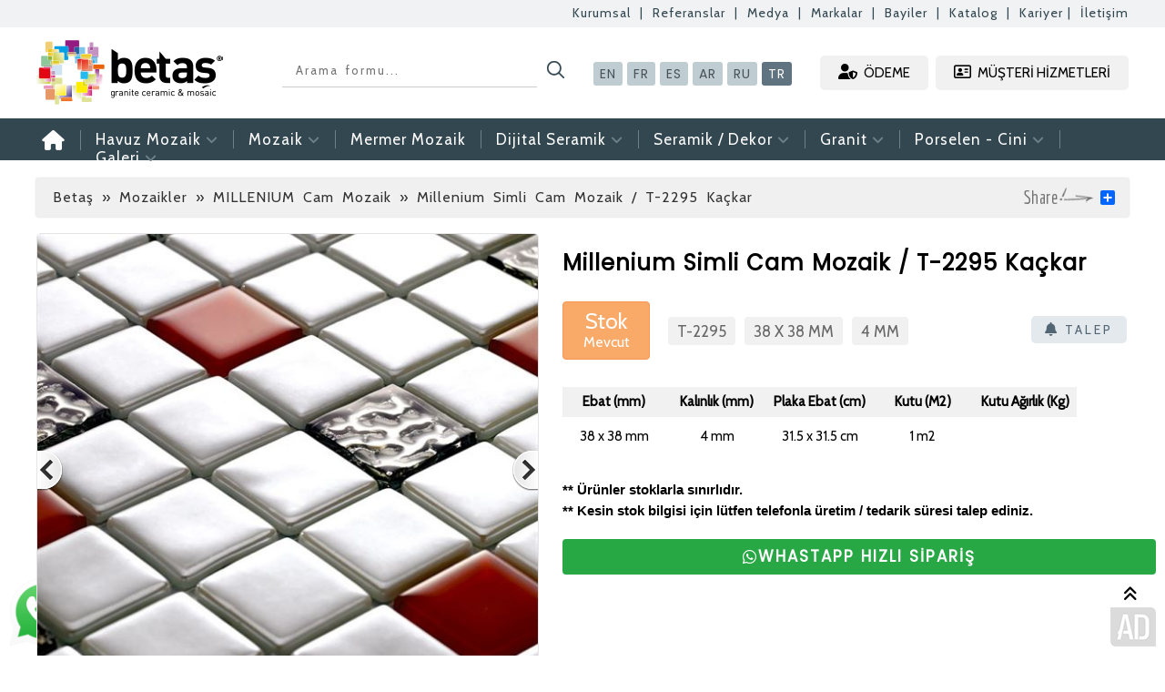

--- FILE ---
content_type: text/html; charset=UTF-8
request_url: https://www.betascammozaik.com/urun/millenium-simli-cam-mozaik-t-2295-kackar-2289
body_size: 7659
content:
<!DOCTYPE html PUBLIC "-//W3C//DTD XHTML 1.0 Transitional//TR" "https://www.w3.org/TR/xhtml1/DTD/xhtml1-transitional.dtd">
<html xmlns="https://www.w3.org/1999/xhtml" lang="tr-TR">
<head>
<title>Millenium Simli Cam Mozaik / T-2295 Kaçkar BETAŞ Cam Mozaik Seramik Sanayi - Havuz Kristal Cam Seramik</title>
<meta name="description" content="38 x 38 mm">
<meta http-equiv="Content-Type" content="text/html;charset=UTF-8" />
<link rel="shortcut icon" href="https://www.betascammozaik.com/dosya/favicon.ico" />
<link rel="Sitemap" href="https://www.betascammozaik.com/sitemap.xml" />
<meta name="google-site-verification" content="kObD97X3sZWn8GbCBdFzp3zoNiUllbHQ-jB4SCZ4Vaw" />

<link rel="canonical" href="https://www.betascammozaik.com/urun/millenium-simli-cam-mozaik-t-2295-kackar-2289" />
<link rel="stylesheet" href="https://www.betascammozaik.com/style.css?v=1769147513" type="text/css"/>
<script src="https://ajax.googleapis.com/ajax/libs/jquery/1.7.1/jquery.min.js" type="text/javascript"></script>
<script src="https://kit.fontawesome.com/51a8574bdd.js" crossorigin="anonymous"></script>
	
<meta property="og:image:secure_url" content="https://www.betascammozaik.com/images/sosyalmedya.png" />
<link rel="thumbnail" type="image/jpeg" href="https://www.betascammozaik.com/images/sosyalmedya.png"/>	
<meta property="og:image" content="https://www.betascammozaik.com/images/sosyalmedya.png">
<link rel="image_src" href="https://www.betascammozaik.com/images/sosyalmedya.png" />								
<meta property="og:site_name" content="https://www.betascammozaik.com" />
<meta property="og:title" content="Millenium Simli Cam Mozaik / T-2295 Kaçkar BETAŞ Cam Mozaik Seramik Sanayi - Havuz Kristal Cam Seramik" />
<meta property="og:type" content="website" />
<meta property="og:description" content="38 x 38 mm" />
<meta property="og:locale" content="tr_TR" />
<meta property="og:url" content="https://www.betascammozaik.com" />
<script type="text/javascript" src="https://ajax.googleapis.com/ajax/libs/jquery/1.7.0/jquery.min.js"></script>


<meta name="viewport" content="width=device-width, initial-scale=1.0, maximum-scale=1.0, user-scalable=no, user-scalable=0, shrink-to-fit=no">
<link rel="stylesheet" href="/responsive.css" type="text/css"/>
<script src="/responsive.js"></script>

<!-- Google tag (gtag.js) -->
<script async src="https://www.googletagmanager.com/gtag/js?id=AW-483193042">
</script>
<script>
  window.dataLayer = window.dataLayer || [];
  function gtag(){dataLayer.push(arguments);}
  gtag('js', new Date());

  gtag('config', 'AW-483193042');
</script>

</head>
<body>
	
	
<div id="ustmenuuzun">
<div id="ustmenu">
<a href="https://www.betascammozaik.com/kurumsal-223">Kurumsal</a> &nbsp;|&nbsp;  <a href="https://www.betascammozaik.com/referanslar">Referanslar</a> &nbsp;|&nbsp; <a href="https://www.betascammozaik.com/medya">Medya</a> &nbsp;|&nbsp; <a href="https://www.betascammozaik.com/markalar">Markalar</a> &nbsp;|&nbsp; <a href="#bayiler">Bayiler</a> &nbsp;|&nbsp; <a href="https://www.betascammozaik.com/katalog-224">Katalog</a> &nbsp;|&nbsp; <a href="#kariyer">Kariyer</a>&nbsp;|&nbsp; <a href="https://www.betascammozaik.com/iletisim">İletişim</a>
</div>	
</div>


	
	
<!--header -->  
<div id="header">

<div id="logo">
<a href="https://www.betascammozaik.com/"><img src="https://www.betascammozaik.com/images/logo.png" height="72" alt="Betaş Cam Mozaik" style="margin-top: -16px;" /></a>
</div>

<div id="searchform">
<form id="aramayapilacak" action="/arama/1" method="POST">
<input id="search-box" name="Ara" size="40" type="text" placeholder=" Arama formu... "/><input id="search-btn" value="" type="submit" />
</form>
</div>

	
<div id="dildegis">
<a href="https://www.betasglassmosaic.com/" style="margin-left: -50px;">EN</a><a href="https://www.betasglassmosaic.com/fr/">FR</a><a href="https://www.betasglassmosaic.com/es/">ES</a><a href="https://www.betasglassmosaic.com/ar/">AR</a><a href="https://www.betasglassmosaic.com/ru/">RU</a><a href="https://www.betascammozaik.com/" style="background-color: #5f7380; color:#fff;">TR</a>
</div>
	
<div id="offer">
<a href="https://pos.betascammozaik.com" target="_blank"><i class="fas fa-user-shield" id="offericon"></i> ÖDEME</a>
<a href="https://www.betascammozaik.com/iletisim"><i class="far fa-address-card" id="offericon"></i> MÜŞTERİ HİZMETLERİ</a>
</div>


</div>
<!--header -->  



<!--menu -->
<div id="anamenuuzun">
<div id="anamenu">
<ul id="menu-main-menu" class="sf-menu">


<!-- menu-->
<li style="margin-left: -10px;"><a href="https://www.betascammozaik.com/"><i class="fas fa-home" style="font-size: 22px;"></i></a></li>



		
<li><a href="#">Havuz Mozaik <i id="menucikartma" class="fas fa-angle-down"></i></a>
<ul class="sub-menu" style="width: 780px;">
<img src="https://www.betascammozaik.com/images/okmenu.png" alt="Betaş Cam Mozaik"/>
	
	
<div style="width: 200px; height: auto; float: left;">
<div class="menubaslikx" style="margin-left: 20px; margin-top: 15px; margin-bottom: 15px; padding-bottom: 4px; font-family: 'Poppins', sans-serif; font-size: 18px; border-bottom: #fff 1px solid; color: #fff; letter-spacing: 1px; word-spacing: 1px; font-weight: bold;">CAM MOZAİK</div>	
<a href="https://www.betascammozaik.com/kategori/havuz-mozaikleri-cam-mozaikleri-bahama-serisi">Bahama Serisi</a>
<a href="https://www.betascammozaik.com/kategori/havuz-mozaikler-cam-mozaikleri-javol-serisi">Javol Serisi</a>
<a href="https://www.betascammozaik.com/kategori/havuz-mozaikler-cam-mozaikleri-betamix-serisi">Betamix Serisi</a>
<a href="https://www.betascammozaik.com/kategori/havuz-mozaikleri-metallum-serisi">Metallum Serisi</a>
<a href="https://www.betascammozaik.com/kategori/havuz-mozaikleri-cam-mozaikleri-curtisium-serisi">Curtisium Serisi</a>
<a href="https://www.betascammozaik.com/kategori/havuz-mozaikleri-cam-mozaikleri-matrix-serisi">Matrix Serisi</a>
<a href="https://www.betascammozaik.com/kategori/havuz-mozaikler-cam-mozaikleri-sentez-serisi">Sentez Serisi</a>
<a href="https://www.betascammozaik.com/kategori/havuz-mozaikler-cam-mozaikleri-beliza-serisi">Beliza Serisi</a>
<a href="https://www.betascammozaik.com/kategori/havuz-mozaikler-cam-mozaikleri-tropik-serisi">Tropik Serisi</a>
</div>
	
<div style="width: 270px; height: auto; float: left; margin-left: 15px;">
<div class="menubaslikx" style="margin-left: 20px; margin-top: 15px; margin-bottom: 15px; padding-bottom: 4px; font-family: 'Poppins', sans-serif; font-size: 18px; border-bottom: #fff 1px solid; color: #fff; letter-spacing: 1px; word-spacing: 1px; font-weight: bold;">PORSELEN ÜRÜNLER</div>	
<a href="https://www.betascammozaik.com/kategori/havuz-mozaikleri-porselen-urunleri-porselen-havuz-tutamaklari">Porselen Havuz Tutamakları</a>
<a href="https://www.betascammozaik.com/kategori/havuz-mozaikleri-porselen-urunleri-porselen-havuz-kaymazlari">Porselen Havuz Kaymazları</a>
<a href="https://www.betascammozaik.com/kategori/havuz-mozaikleri-porselen-urunleri-porselen-kose-parcalari">Porselen Köşe Parçaları</a>
<a href="https://www.betascammozaik.com/kategori/havuz-mozaikleri-porselen-urunleri-porselen-mozaik-50-x-50-mm">Porselen Mozaik 50 x 50 mm</a>
</div>
	
	
<div style="width: 250px; height: auto; float: left; margin-left: 15px;">
<div class="menubaslikx" style="margin-left: 20px; margin-top: 15px; margin-bottom: 15px; padding-bottom: 4px; font-family: 'Poppins', sans-serif; font-size: 18px; border-bottom: #fff 1px solid; color: #fff; letter-spacing: 1px; word-spacing: 1px; font-weight: bold;">DİĞER</div>	
<a href="https://www.betascammozaik.com/kategori/havuz-mozaikleri-diger-havuz-bordurleri">Havuz Bordürleri</a>
<a href="https://www.betascammozaik.com/kategori/havuz-mozaikleri-diger-havuz-desenleri">Havuz Desenleri</a>
<a href="https://www.betascammozaik.com/kategori/havuz-mozaikleri-diger-havuz-aksesuarlari">Havuz Aksesuarları</a>
<a href="https://www.betascammozaik.com/kategori/havuz-mozaikleri-diger-pvc-havuz-kenar-izgaralari">PVC Havuz Kenar Izgaraları</a>
</div>
</ul>
</li>


<li><a href="#">Mozaik <i id="menucikartma" class="fas fa-angle-down"></i></a>
<ul class="sub-menu" style="width: 290px;">
<img src="https://www.betascammozaik.com/images/okmenu.png" alt="Betaş Cam Mozaik"/>
<a href="https://www.betascammozaik.com/kategori/mozaikler-tenlight-golden-kristal-mozaik">» TENLight Golden Kristal Mozaik</a>
<a href="https://www.betascammozaik.com/kategori/mozaikler-tenlight-special-cam-mozaik">» TENLight Special Cam Mozaik</a>
<a href="https://www.betascammozaik.com/kategori/mozaikler-tenlight-kristal-cam-mozaik">» TENLight Crystal Cam Mozaik</a>
<a href="https://www.betascammozaik.com/kategori/mozaikler-tenlight-metal-kristal-mozaik">» TENLight Cam / Kristal Mozaik</a>
<a href="https://www.betascammozaik.com/kategori/mozaikler-tenlight-metal-inox-mozaik">» TENLight Metal Inox Mozaik</a>
<a href="https://www.betascammozaik.com/kategori/mozaikler-retro-iridium-cam-mozaik">» RETRO Iridium Cam Mozaik</a>
<a href="https://www.betascammozaik.com/kategori/mozaikler-millenium-cam-mozaik">» MILLENIUM Cam Mozaik</a>
<a href="https://www.betascammozaik.com/kategori/mozaikler-afrikan-ahsap-mozaik">» AFRIKAN Ahşap Mozaik</a>
<a href="https://www.betascammozaik.com/kategori/mozaikler-espana-cam-mozaik">» ESPANA Cam Mozaik</a>
</ul>
</li>
	
<li><a href="https://www.betascammozaik.com/kategori/mermer-dogal-tas-mozaik-modelleri">Mermer Mozaik</li>

<li><a href="#">Dijital Seramik <i id="menucikartma" class="fas fa-angle-down"></i></a>
<ul class="sub-menu" style="width: 350px;">
<img src="https://www.betascammozaik.com/images/okmenu.png" alt="Betaş Cam Mozaik"/>
<a href="https://www.betascammozaik.com/kategori/dijital-seramik-dijital-seramik-30x60">» Dijital Seramik (30x60)</a>
<a href="https://www.betascammozaik.com/kategori/dijital-seramik-dijital-seramik-60x60">» Dijital Seramik (60x60)</a>
<a href="https://www.betascammozaik.com/kategori/dijital-seramik-dijital-set-dekorlar-60x180-60x150">» Dijital Set Dekorlar (60x180 / 60x150)</a>
<a href="https://www.betascammozaik.com/kategori/dijital-seramik-dijital-cini-seramik-20x20">» Dijital Çini Seramik (20x20)</a>
<a href="https://www.betascammozaik.com/kategori/dijital-seramik-dijital-cam-mozaik">» Dijital Cam Mozaik</a>
<a href="https://www.betascammozaik.com/kategori/dijital-seramik-dijital-porselen-mozaik">» Dijital Porselen Mozaik</a>
<a href="https://www.betascammozaik.com/kategori/dijital-seramik-dijital-3-boyutlu-cam-ozel-ebat">» Dijital 3 Boyutlu Cam (Özel Ebat)</a>
</ul>
</li>
	
<li><a href="https://www.betascammozaik.com/kategori/dijital-seramik"></li>
	
	
<li><a href="#">Seramik / Dekor <i id="menucikartma" class="fas fa-angle-down"></i></a>
<ul class="sub-menu" style="width: 320px;">
<img src="https://www.betascammozaik.com/images/okmenu.png" alt="Betaş Cam Mozaik"/>
<a href="https://www.betascammozaik.com/kategori/seramik-dekor-granit-seramik-dekor-30-x-60">» Granit, Seramik Dekor (30 x 60)</a>
<a href="https://www.betascammozaik.com/kategori/seramik-dekor-granit-seramik-dekor-60-x-60">» Granit, Seramik Dekor (60 x 60)</a>
<a href="https://www.betascammozaik.com/kategori/seramik-dekor-granit-seramik-dekor-60-x-90">» Granit, Seramik Dekor (60 x 90)</a>
<a href="https://www.betascammozaik.com/kategori/seramik-dekor-granit-seramik-dekor-120-x-120">» Granit, Seramik Dekor (120 x 120)</a>
<a href="https://www.betascammozaik.com/kategori/seramik-dekor-granit-seramik-dekor-120-x-180">» Granit, Seramik Dekor (120 x 180)</a>
<a href="https://www.betascammozaik.com/kategori/seramik-dekor-simli-seramik-dekor-30-x-60">» Simli Seramik Dekor (30 x 60)</a>
<a href="https://www.betascammozaik.com/kategori/seramik-dekor-seramik-dekor">» Seramik Dekor</a>
<a href="https://www.betascammozaik.com/kategori/seramik-dekor-seramik-bordurler-60-cm">» Seramik Bordürler (60 cm)</a>
</ul>
</li>
	
	
<li><a href="#">Granit <i id="menucikartma" class="fas fa-angle-down"></i></a>
<ul class="sub-menu" style="width: 300px;">
<img src="https://www.betascammozaik.com/images/okmenu.png" alt="Betaş Cam Mozaik"/>
<a href="https://www.betascammozaik.com/kategori/granit-granit-seramik-30-x-60-cm">» Granit - Seramik (30 x 60 cm)</a>
<a href="https://www.betascammozaik.com/kategori/granit-granit-seramik-60-x-60-cm">» Granit - Seramik (60 x 60 cm)</a>
<a href="https://www.betascammozaik.com/kategori/granit-granit-seramik-60-x-90-cm">» Granit - Seramik (60 x 90 cm)</a>
<a href="https://www.betascammozaik.com/kategori/granit-granit-seramik-60-x-120-cm">» Granit - Seramik (60 x 120 cm)</a>
</ul>
</li>

	
<li><a href="#">Porselen - Cini <i id="menucikartma" class="fas fa-angle-down"></i></a>
<ul class="sub-menu" style="width: 300px;">
<img src="https://www.betascammozaik.com/images/okmenu.png" alt="Betaş Cam Mozaik"/>
<a href="https://www.betascammozaik.com/kategori/porselen-porselen-dekor-20-x-20-cm">» Porselen Dekor (20 x 20 cm)</a>
<a href="https://www.betascammozaik.com/kategori/porselen-desenli-cini-karo-20-x-20-cm">» Desenli Cini Karo (20 x 20 cm)</a>
<a href="https://www.betascammozaik.com/kategori/porselen-bordur-cini-karo-20-x-20-cm">» Bordür Cini Karo (20 x 20 cm)</a>
</ul>
</li>

	
<li style="border-right: 0px;"><a href="#" style="margin-right: 0px;">Galeri <i id="menucikartma" class="fas fa-angle-down"></i></a>
<ul class="sub-menu" style="width: 220px;">
<img src="https://www.betascammozaik.com/images/okmenu.png" alt="Betaş Cam Mozaik"/>
<a href="https://www.betascammozaik.com/galeri/proje-resimleri-1">» Proje Resimleri</a>
<a href="https://www.betascammozaik.com/galeri/teknik-bilgiler-4">» Teknik Bilgiler</a>
<a href="https://www.betascammozaik.com/galeri/uygulama-sekilleri-5">» Uygulama Şekilleri</a>
<a href="https://www.betascammozaik.com/galeri/havuz-projelerimiz-6">» Havuz Projelerimiz</a>
<a href="https://www.betascammozaik.com/galeri/markalar-7">» Markalar</a>
<a href="https://www.betascammozaik.com/galeri/ozel-yuzme-havuzlari-8">» Özel yüzme havuzları</a>
</ul>
</li>
	
<!--  menu-->


	
</ul>
	
	
</div>	
</div>	
<!--menu -->  



<!-- galeri -->
<link rel="stylesheet" href="https://www.betascammozaik.com/dosya/css/jquery.fancybox-1.3.4.css" type="text/css"/>
<link rel="stylesheet" href="https://www.betascammozaik.com/dosya/css/bottom.css" type="text/css" />
<script type="text/javascript" src="https://www.betascammozaik.com/dosya/js/superfish.js"></script>
<script type="text/javascript" src="https://www.betascammozaik.com/dosya/js/jquery.nivo.slider.pack.js"></script>
<script type="text/javascript" src="https://www.betascammozaik.com/dosya/js/jquery.simplyscroll.js"></script>
<script type="text/javascript" src="https://www.betascammozaik.com/dosya/js/colortip-1.0-jquery.js"></script>
<script type="text/javascript" src="https://www.betascammozaik.com/dosya/js/jquery.fancybox-1.3.4.pack.js"></script>
<script type="text/javascript" src="https://www.betascammozaik.com/dosya/js/jquery.pikachoose.js"></script>


<script type="text/javascript">
	$(document).ready(function() { 
			$('ul.sf-menu').superfish(); // Açılır Menü
			$('#slider').nivoSlider(); // Slider
			$("#manset").jcarousel(); // Kayan Ürünler
			$("#scroller").simplyScroll(); // Kayan Markalar
			$('[title]').colorTip({color:'black'}); // Tooltip
			$("#satissozlesme").fancybox({

				'titlePosition'		: 'inside',

				'transitionIn'		: 'none',

				'overlayShow'	: true,

				'transitionOut'		: 'none'

			});


			
			$(document).ready(function (){
				var a = function(self){
					self.anchor.fancybox();
				};
				$("#pikame").PikaChoose({buildFinished:a});				
			});
			 $("ul.sf-vertical").superfish({ 
            animation: {height:'show'},   // slide-down effect without fade-in 
            delay:     1200               // 1.2 second delay on mouseout 
        }); 
		
		
	
					
		
		
	});
</script>
<!-- galeri -->


<script type="text/javascript" src="//s7.addthis.com/js/300/addthis_widget.js#pubid=ra-546a177d1a8eae1a"></script>




<!--betas başladdı-->
<div id="betas-basladi">
<!--betas başladdı-->



<!-- navi-->
<div id="betas-navi">
<div id="betas-navi-alan">

<!--sol-->
<div id="betas-navi-sol">
<a href="https://www.betascammozaik.com">Betaş</a> » <a href="https://www.betascammozaik.com/kategori/mozaikler-millenium-cam-mozaik">Mozaikler » MILLENIUM Cam Mozaik</a> » Millenium Simli Cam Mozaik / T-2295 Kaçkar</div>
<!--sol-->

<!--sag-->
<div id="betas-navi-sag">
<!-- AddToAny BEGIN -->
<div class="a2a_kit a2a_default_style">
<a class="a2a_dd" href="http://www.addtoany.com/share_save"></a>

</div>
<script type="text/javascript" src="//static.addtoany.com/menu/page.js"></script>
<!-- AddToAny END --></div>
<!--sag-->

<img src="https://www.betascammozaik.com/images/paylas.png" border="0" alt='Paylaş | Betaş' style="float:right; margin-right:6px; margin-top:-2px;" />

</div>
</div>
<!-- navi-->

	

<!-- betas ürün -->   
<div id="betas-urun">
		

<!-- betas sol-->
<div id="betas-urun-sol" style="">


<!-- galeri-->   
<div class="pikachoose">
<ul id="pikame">
				
<li>
<a href="https://www.betascammozaik.com/resimler/millenium-simli-cam-mozaik-t-2295-kackar-38x38-mm-22876_1.jpg">
<img src="https://www.betascammozaik.com/resimler/millenium-simli-cam-mozaik-t-2295-kackar-38x38-mm-22876_1.jpg" alt="Millenium Simli Cam Mozaik / T-2295 Kaçkar" border="0" />
</a>
</li>

</ul>
</div>
<!-- galeri -->    




<div class="clear"></div>
</div>
<!-- betas sol-->





<!-- betas sağ-->
<div id="betas-urun-sag">

	
	
	
<!-- ürün adı -->
<h1>Millenium Simli Cam Mozaik / T-2295 Kaçkar</h1>
<!-- ürün adı -->

	


<div id="iskontokodstok">
<div id="iskonto">Stok<br /><span>Mevcut</span></div>
<div id="urunkodu">T-2295</div>
	
<div id="urunkodu">38 x 38 mm</div>
<div id="urunkodu">4 mm</div>
	
<h3 style=" float: right; margin-top: 32px;"><a href="#uruntalep"><i class="fas fa-bell" style="font-size:15px;"></i> TALEP</a></h3>

</div>


<div class="clear"></div>


<div id="urunozellik"><table cellpadding="0" cellspacing="0">
	<tbody>
		<tr>
			<th>Ebat (mm)</th>
			<th>Kalınlık (mm)</th>
			<th>Plaka Ebat (cm)</th>
			<th>Kutu (M2)</th>
			<th>Kutu Ağırlık (Kg)</th>
		</tr>
		<tr>
			<td>38 x 38 mm</td>
			<td>4 mm</td>
			<td>31.5 x 31.5 cm</td>
			<td>1 m2</td>
			<td>&nbsp;</td>
		</tr>
	</tbody>
</table>
</div>

<div style="font-size: 15px;  margin-top: 20px;">
<strong>** Ürünler stoklarla sınırlıdır.</strong><br />
<strong>** Kesin stok bilgisi için lütfen telefonla üretim / tedarik süresi talep ediniz.</strong>
</div>

<div class="clear"></div>

<a href="https://wa.me/905303070072?text=%20*Millenium Simli Cam Mozaik / T-2295 Kaçkar*%20hakkında%20bilgi%20istiyorum.%20https://www.betascammozaik.com/urun/millenium-simli-cam-mozaik-t-2295-kackar-2289" target="_blank" class="btn btn__social btn__whatsapp btn-success mr-1" style="font-weight: bold; width: 100%; text-align: center; letter-spacing: 2px; font-size:17px; text-decoration: dotted red; font-family: 'Poppins', sans-serif; margin-top:20px;" ><i class="fa fa-whatsapp"></i> WHASTAPP HIZLI SİPARİŞ</a>   



</div>
<!-- betas sağ-->


<div class="clear"></div>




<!--ürün hk-->
<aside id="uruntalep" class="modal"> 
	
	
<div style="width:545px; height:450px;"> 
<a href="#kapat" title="Kapat"></a>
<div id="popacildibargeldi"><img src="https://www.betascammozaik.com/images/logo.png" height="60" alt="betas"><img src="https://www.betascammozaik.com/images/dealers.png" height="45" alt="dealers" style="float: right; margin-right: 20px; margin-top: 7px;"></div>
	
<iframe src="https://www.betascammozaik.com/sayfalar/moduller/talep.php?deger=Millenium Simli Cam Mozaik / T-2295 Kaçkar" height="380" width="570" marginwidth="1" marginheight="1" scrolling="no" name="ad" align="left" border="0" frameborder="0" style="margin:-15px; margin-top:-15px; "></iframe>
</div> 
</aside>
<!--ürün hk-->



<!-- benzerurunler-->
<div id="benzerurunler">

<!-- başlık-->
<hr><div id="benzerbaslik">
BENZER ÜRÜNLER
</div>
<!-- başlik-->


<!-- benzer-->
<div id="benzerurunlistesi">

			
<!-- ürün-->
<div id="betasurun">

<div class="betasurunresimarkaplan"><a href="https://www.betascammozaik.com/urun/millenium-damla-cam-mozaik-damla40-2624"><img src="/resimler/Damla40.jpg" style="max-width: 196px; min-height: 201px;" alt="Millenium Damla Cam Mozaik /  Damla40" /></a></div>
<div class="betasurunadi"><a href="https://www.betascammozaik.com/urun/millenium-damla-cam-mozaik-damla40-2624">Millenium Damla Cam Mozaik /  Damla40</a></div>

<!--urundetayi-->
<div class="urundetayi"><div style="float: left;">DAMLA40</div><div style="float: right;">6 MM</div></div>
<!--urundetayi-->

</div>
<!-- ürün-->


			
<!-- ürün-->
<div id="betasurun">

<div class="betasurunresimarkaplan"><a href="https://www.betascammozaik.com/urun/millenium-damla-cam-mozaik-61com9007-2617"><img src="/resimler/61COM-9007-Cam-Mozaik_2.jpg" style="max-width: 196px; min-height: 201px;" alt="Millenium Damla Cam Mozaik /  61COM9007" /></a></div>
<div class="betasurunadi"><a href="https://www.betascammozaik.com/urun/millenium-damla-cam-mozaik-61com9007-2617">Millenium Damla Cam Mozaik /  61COM9007</a></div>

<!--urundetayi-->
<div class="urundetayi"><div style="float: left;">61COM9007</div><div style="float: right;">6 MM</div></div>
<!--urundetayi-->

</div>
<!-- ürün-->


			
<!-- ürün-->
<div id="betasurun">

<div class="betasurunresimarkaplan"><a href="https://www.betascammozaik.com/urun/millenium-simli-cam-mozaik-t-2292-alara-2292"><img src="/resimler/millenium-simli-cam-mozaik-t-2292-alara-38x38-mm-22576.jpg" style="max-width: 196px; min-height: 201px;" alt="Millenium Simli Cam Mozaik / T-2292 Alara" /></a></div>
<div class="betasurunadi"><a href="https://www.betascammozaik.com/urun/millenium-simli-cam-mozaik-t-2292-alara-2292">Millenium Simli Cam Mozaik / T-2292 Alara</a></div>

<!--urundetayi-->
<div class="urundetayi"><div style="float: left;">T-2292</div><div style="float: right;">4 mm</div></div>
<!--urundetayi-->

</div>
<!-- ürün-->


			
<!-- ürün-->
<div id="betasurun">

<div class="betasurunresimarkaplan"><a href="https://www.betascammozaik.com/urun/millenium-simli-cam-mozaik-t-2284-mercan-2282"><img src="/resimler/millenium-simli-cam-mozaik-t-2284-mercan-38x38-mm-2197.jpg" style="max-width: 196px; min-height: 201px;" alt="Millenium Simli Cam Mozaik / T-2284 Mercan" /></a></div>
<div class="betasurunadi"><a href="https://www.betascammozaik.com/urun/millenium-simli-cam-mozaik-t-2284-mercan-2282">Millenium Simli Cam Mozaik / T-2284 Mercan</a></div>

<!--urundetayi-->
<div class="urundetayi"><div style="float: left;">T-2284</div><div style="float: right;">4 mm</div></div>
<!--urundetayi-->

</div>
<!-- ürün-->


			
<!-- ürün-->
<div id="betasurun">

<div class="betasurunresimarkaplan"><a href="https://www.betascammozaik.com/urun/millenium-simli-cam-mozaik-t-2290-amanos-2285"><img src="/resimler/millenium-simli-cam-mozaik-t-2290-amanos-38x38-mm-22247.jpg" style="max-width: 196px; min-height: 201px;" alt="Millenium Simli Cam Mozaik / T-2290 Amanos" /></a></div>
<div class="betasurunadi"><a href="https://www.betascammozaik.com/urun/millenium-simli-cam-mozaik-t-2290-amanos-2285">Millenium Simli Cam Mozaik / T-2290 Amanos</a></div>

<!--urundetayi-->
<div class="urundetayi"><div style="float: left;">T-2290</div><div style="float: right;">4 mm</div></div>
<!--urundetayi-->

</div>
<!-- ürün-->

  
</div>
<!-- benzer-->


</div>
<!-- benzer urunler-->





<div class="clear"></div>

	
	
	
<!--betas ürün-->
</div>
<!--betas ürün-->


<!--betas başladdı-->
</div>
<!--betas başladdı-->


<!-- BÜLTEN-->
<div id="epostabulteni">
<div id="bultenekayit">

<div id="bultenwhastapp">
<a href="https://wa.me/+905303070072" target="_blank">
<img src="https://www.betascammozaik.com/images/whastapp.png" height="55"></a>
</div>	
<!--whastapp-->
	
	
<div id="bulten-cizgi"></div>
	
	
<div id="bultensoltaraf">
<div id="bultenbaslik">E-Posta Bültenimize Kayıt Olmak İster Misiniz?</div>
<p>E-Bültenimize kayıt olun, indirimlerden ve fırsatlardan önce siz haberdar olun.</p>
</div>

	
<div id="bulten-cizgi"></div>

	
<div id="bultenform">
<script>
$(document).ready(function(){
$("#ebultenf").submit(function () {
				var deger="eposta21="+$("#eposta21").val();
					$.ajax({
						url: "ebultenf.html",
						type:"POST",
						data:deger,
						success: function(msg) {
							alert(msg);
							location.reload(); 
							}						
						});
				return false;
	});
});
</script>
<form action="" method="post" id="ebultenf" style="margin-top:-17px;" >

<input class="input" name="eposta21" id="eposta21" onBlur="if (value =='') {value = 'E-Posta Adresiniz'}" onFocus="if (value == 'E-Posta Adresiniz') {value =''}" type="text" value="E-Posta Adresiniz" style=" width:385px; height:40px; -webkit-border-radius: 8px; -moz-border-radius: 8px; border-radius: 8px; border:0px; padding-left:25px; background-color:#7c93a3; color:#bbcbd4; font-family: 'Cabin', sans-serif; font-size:18px; float:left; padding-top:2px; padding-bottom:2px;" />


<input class="submit" name="Submit1" type="submit" value="" style="background-image:url(https://www.betascammozaik.com/images/bulten.png); border:0px; background-color:transparent; cursor: pointer; cursor: hand; float:left; width:62px; height:40px;  margin-left:415px; margin-top:-42px;" />



</form>
</div>


</div>
</div>
<!-- BÜLTEN-->



<!-- Footer-->
<div id="footer">
<div id="footer-betas">
<!-- Footer-->

<!--bar-->
<div id="footer-menu" style="width:280px; ">

<div class="clear"></div>

<!-- sosyal medya-->
<div id="sosyalmedyafooter" style="margin-top:px; border-bottom: #c6c6c6 1px solid; margin-bottom: 20px;">
<img src="https://www.betasglassmosaic.com/images/logo.png" height="60" alt="Betas Granite Ceramic & Mosaic" style="margin-bottom: 20px; margin-top: 0px;">
</div>
<!--sosyal medya-->
<div class="clear"></div>


<div style="width:100px; margin-top:0px; float:left;">
<a href="https://www.betascammozaik.com/kurumsal-223">» Kurumsal</a><br />
<a href="https://www.betascammozaik.com/iletisim">» İletişim</a><br />
<a href="https://www.betascammozaik.com/urunler">» Ürünler</a><br />
<a href="https://www.betascammozaik.com/katalog-224">» Katalog</a><br />
</div>

<div style="width:150px; margin-top:0px;  float:left; margin-left:25px;">
<a href="https://www.betascammozaik.com/galeri/markalar-7">» Markalar</a><br />
<a href="https://www.betascammozaik.com/medya">» Medya</a><br />
<a href="https://www.betascammozaik.com/iletisim">» Müşteri Hizmetleri</a><br />
<a href="https://www.betascammozaik.com/referanslar">» Referanslar</a><br />
</div>


	<div class="clear"></div>
	
<!-- sosyal medya-->
<div id="sosyalmedyafooter">
<a href="https://www.instagram.com/betascammozaik" target="_blank"><img src="https://www.betascammozaik.com/images/instagram.png" height="35" /></a>
<a href="https://www.facebook.com/" target="_blank"><img src="https://www.betascammozaik.com/images/facebook.png" height="35" /></a>
<a href="https://www.youtube.com/@betaşcammozaikcom" target="_blank"><img src="https://www.betascammozaik.com/images/youtube.png" height="35" /></a>
</div>
	<!-- sosyal medya-->
	
<div class="clear"></div>




</div>
<!--bar-->

<!--çizgi-->
<div id="footer-cizgi"></div>
<!--çizgi-->

<!--bar-->
<div id="footer-menu" style="width:365px;  ">
<div id="footer-baslik">Ürün Grupları »</div>

<div style="width:210px;">

	
	
	
	<div style='width: 365px; height: 25px; margin-bottom:3px; overflow: hidden;'><a href='/kategori/havuz-mozaikleri-diger-havuz-aksesuarlari'>» Havuz Mozaikleri » Diğer » Havuz Aksesuarları</a></div>
<div style='width: 365px; height: 25px; margin-bottom:3px; overflow: hidden;'><a href='/kategori/granit-granit-seramik-30-x-60-cm'>» Granit » Granit - Seramik (30 x 60 cm)</a></div>
<div style='width: 365px; height: 25px; margin-bottom:3px; overflow: hidden;'><a href='/kategori/havuz-mozaikler-cam-mozaikleri-sentez-serisi'>» Havuz Mozaikler » Cam Mozaikleri » Sentez Serisi</a></div>
<div style='width: 365px; height: 25px; margin-bottom:3px; overflow: hidden;'><a href='/kategori/mozaikler-tenlight-metal-inox-mozaik'>» Mozaikler » TENLight Metal Inox Mozaik</a></div>
<div style='width: 365px; height: 25px; margin-bottom:3px; overflow: hidden;'><a href='/kategori/havuz-mozaikleri-porselen-urunleri-porselen-havuz-tutamaklari'>» Havuz Mozaikleri » Porselen Ürünleri » Porselen Havuz Tutamakları</a></div>
<div style='width: 365px; height: 25px; margin-bottom:3px; overflow: hidden;'><a href='/kategori/havuz-mozaikleri-porselen-urunleri-havuz-porselen-seramik'>» Havuz Mozaikleri » Porselen Ürünleri » Havuz Porselen Seramik</a></div>
<div style='width: 365px; height: 25px; margin-bottom:3px; overflow: hidden;'><a href='/kategori/havuz-mozaikler-cam-mozaikleri-tropik-serisi'>» Havuz Mozaikler » Cam Mozaikleri » Tropik Serisi</a></div>
<div style='width: 365px; height: 25px; margin-bottom:3px; overflow: hidden;'><a href='/kategori/havuz-mozaikleri-porselen-urunleri-porselen-havuz-kaymazlari'>» Havuz Mozaikleri » Porselen Ürünleri » Porselen Havuz Kaymazları</a></div>
</div>


</div>
<!--bar-->

<!--çizgi-->
<div id="footer-cizgi"></div>
<!--çizgi-->


<!--bar-->
<div id="footer-menu" style="width:230px;  ">
<div id="footer-baslik">Popüler Ürünler »</div>

<a href="/urun/bssl-05-seramik-bordur-2068"><img src="/resimler/granit-seramik-bordur-bssl-05-3x60-cm65230.jpg" width="67" height="67" style="border: #fff 2px solid; float: left; margin-right: 5px; margin-bottom: 5px; -webkit-border-top-left-radius: 5px; -moz-border-radius-topleft: 5px; border-top-left-radius: 5px;" alt="(BSSL-05) Seramik Bordür"/></a>
<a href="/urun/havuz-cam-mozaik-bp-124-25mm-1748"><img src="/resimler/cam-mozaik-bp-124.jpg" width="67" height="67" style="border: #fff 2px solid; float: left; margin-right: 5px; margin-bottom: 5px; -webkit-border-top-left-radius: 5px; -moz-border-radius-topleft: 5px; border-top-left-radius: 5px;" alt="Havuz Cam Mozaik BP-124 (25mm)"/></a>
<a href="/urun/tenlight-metal-kristal-mozaik-epc-90-2356"><img src="/resimler/tenlight-metal-kristal-mozaik-epc-9063351.jpg" width="67" height="67" style="border: #fff 2px solid; float: left; margin-right: 5px; margin-bottom: 5px; -webkit-border-top-left-radius: 5px; -moz-border-radius-topleft: 5px; border-top-left-radius: 5px;" alt="TENLight Metal-Kristal Mozaik EPC-90"/></a>
<a href="/urun/agliata-granit-seramik-2164"><img src="/resimler/AGLIATA_Granit-Seramik.jpg" width="67" height="67" style="border: #fff 2px solid; float: left; margin-right: 5px; margin-bottom: 5px; -webkit-border-top-left-radius: 5px; -moz-border-radius-topleft: 5px; border-top-left-radius: 5px;" alt="(AGLIATA) Granit-Seramik"/></a>
<a href="/urun/millenium-damla-cam-mozaik-damla40-2624"><img src="/resimler/Damla40.jpg" width="67" height="67" style="border: #fff 2px solid; float: left; margin-right: 5px; margin-bottom: 5px; -webkit-border-top-left-radius: 5px; -moz-border-radius-topleft: 5px; border-top-left-radius: 5px;" alt="Millenium Damla Cam Mozaik /  Damla40"/></a>
<a href="/urun/havuz-plastik-kose-parcasi-k-2590-1885"><img src="/resimler/90Koseparca.jpg" width="67" height="67" style="border: #fff 2px solid; float: left; margin-right: 5px; margin-bottom: 5px; -webkit-border-top-left-radius: 5px; -moz-border-radius-topleft: 5px; border-top-left-radius: 5px;" alt="Havuz Plastik Köşe Parçası K-2590"/></a>
<a href="/urun/ak-9320-mermer-mozaik-stagger-b3-1933"><img src="/resimler/akdo-ak-9320-stagger-b331665.jpg" width="67" height="67" style="border: #fff 2px solid; float: left; margin-right: 5px; margin-bottom: 5px; -webkit-border-top-left-radius: 5px; -moz-border-radius-topleft: 5px; border-top-left-radius: 5px;" alt="AK-9320 Mermer Mozaik Stagger B3"/></a>
<a href="/urun/marta-granit-seramik-dekor-bc-306051-2203"><img src="/resimler/MARTA_Granit-Seramik_Dekor_BC-306051.jpg" width="67" height="67" style="border: #fff 2px solid; float: left; margin-right: 5px; margin-bottom: 5px; -webkit-border-top-left-radius: 5px; -moz-border-radius-topleft: 5px; border-top-left-radius: 5px;" alt="(MARTA) Granit-Seramik Dekor BC-306051"/></a>
<a href="/urun/tenlight-kristal-cam-mozaik-d-09-safir-2497"><img src="/resimler/tenlight-kristal-cam-mozaik-d-09-safir62260.jpg" width="67" height="67" style="border: #fff 2px solid; float: left; margin-right: 5px; margin-bottom: 5px; -webkit-border-top-left-radius: 5px; -moz-border-radius-topleft: 5px; border-top-left-radius: 5px;" alt="TENLight Kristal Cam Mozaik D-09 Safir"/></a>
</div>
<!--bar-->


<!-- Footer-->	
</div>
</div>
<!-- Footer-->	



<!-- #Footer2 -->
<div id="footer2">
<div id="alt2">

<!--sol-->
<div style="float:left;">Copyright © 2026. BETAŞ Cam Mozaik ve Yapı San. Tic.Ltd.Şti.</div>
<!--sol-->

<!--sag-->
<div style="float:right;">
<a href="https://www.alaturkadijital.com" target="_blank">Alaturka Dijital</a> 
</div>
<!--sag-->


</div>
</div>
<!-- #Footer2 -->


<!--sosyalmedya-->
<div id="alaturka-follow" style="margin-top:50px;">
<a class="facebook" href="https://www.facebook.com/" target="_blank">Facebook</a>
<a class="youtube" href="https://www.youtube.com/@betaşcammozaikcom" target="_blank">youtube</a>
<a class="flickr" href="https://www.instagram.com/betascammozaik" target="_blank">instagram</a>
</div>
<!--sosyalmedya-->


<!--yukarı çık -->
<a href="#"><i id="yukarizipla" class="fas fa-angle-double-up"></i></a>
<!--yukarı çık -->


<!--information-->
<aside id="bilgialma" class="modal"> 
<div style="width:545px; height:450px;"> 
<a href="#kapat" title="Kapat"></a>
<div id="popacildibargeldi"><img src="https://www.betascammozaik.com/images/logo.png" height="60" alt="betas"><img src="https://www.betascammozaik.com/images/information.png" height="65" alt="information" style="float: right; margin-right: 20px; margin-top: -7px;"></div>

<iframe src="https://www.betascammozaik.com/sayfalar/moduller/talep.php?deger=Bilgi Alma" height="380" width="570" marginwidth="1" marginheight="1" scrolling="no" name="ad" align="left" border="0" frameborder="0" style="margin:-15px; margin-top:-15px; "></iframe>
</div> 
</aside>
<!--information-->

<!--dealers-->
<aside id="bayiler" class="modal"> 
<div style="width:545px; height:450px;"> 
<a href="#kapat" title="Kapat"></a>
<div id="popacildibargeldi"><img src="https://www.betascammozaik.com/images/logo.png" height="60" alt="betas"><img src="https://www.betascammozaik.com/images/dealers.png" height="45" alt="dealers" style="float: right; margin-right: 20px; margin-top: 7px;"></div>

<iframe src="https://www.betascammozaik.com/sayfalar/moduller/talep.php?deger=Bayiler" height="380" width="570" marginwidth="1" marginheight="1" scrolling="no" name="ad" align="left" border="0" frameborder="0" style="margin:-15px; margin-top:-15px; "></iframe>
</div> 
</aside>
<!--dealers-->


<!--career-->
<aside id="kariyer" class="modal"> 
<div style="height: 550px;"> 
<a href="#kapat" title="Kapat"></a> 
<div id="popacildibargeldi" style="width: 840px;"><img src="https://www.betascammozaik.com/images/logo.png" height="60" alt="betas"><img src="https://www.betascammozaik.com/images/careers.png" height="60" alt="dealers" style="float: right; margin-right: 20px; margin-top: 0px;"></div>




<div style="width:393px; height:650px; float:left;">
<iframe name="alaturkadijital" src="https://www.betascammozaik.com/dosya/insankaynaklari/" marginwidth="1" marginheight="1" align="left" width="380" height="550" border="0" frameborder="0" style="margin-top:-9px; float:left;" scrolling="no">
</iframe>
</div>

<div style="width:350px; height:650px; float:left;">
<div style="margin-top:48px; border-left:#333 2px solid; height:300px; font-family: 'Poppins', sans-serif; font-size: 16px; padding-top:25px; padding-left:70px; width:310px; line-height:160%; color:#666; line-height: 200%;">
<h1 style=" color:#000; border-bottom:#666 2px solid; font-family: 'Poppins', sans-serif; font-size: 17px;  padding-bottom:5px; margin-bottom:8px;"><i class="fas fa-envelope-open" style="font-size:20px; color:#333;"></i> Betaş Cam Mozaik</h1>
Betaş Cam Mozik olarak tam zamanlı meslektaşlar arıyoruz. Özgeçmişlerinizi gönderdikten sonra tarafımıza bilgi vermeniz faydalı olacaktır. Özgeçmişlerinizi yandaki formdan bizlere ulaştırabilirsiniz. Bizi tercih ettiğiniz için teşekkür ederiz.<br>

</div>
</div></div> 
</aside>
<!--career-->





<!--ad-->
<div id="alt_ad">
<a href="https://www.alaturkadijital.com/" target="_blank" class="alaturkadijital">Alaturka Dijital</a>
</div>
<!--ad-->









</body>
</html>

--- FILE ---
content_type: text/html; charset=UTF-8
request_url: https://www.betascammozaik.com/sayfalar/moduller/talep.php?deger=Millenium%20Simli%20Cam%20Mozaik%20/%20T-2295%20Ka%C3%A7kar
body_size: 1063
content:
<!DOCTYPE html PUBLIC "-//W3C//DTD XHTML 1.0 Transitional//TR" "http://www.w3.org/TR/xhtml1/DTD/xhtml1-transitional.dtd">
<html xmlns="http://www.w3.org/1999/xhtml">
<head>
<meta http-equiv="Content-Type" content="text/html; charset=utf-8" />
<title>Betaş</title>
<meta name="viewport" content="width=device-width, initial-scale=1">
<link href="https://cdn.jsdelivr.net/npm/bootstrap@5.0.0-beta1/dist/css/bootstrap.min.css" rel="stylesheet" integrity="sha384-giJF6kkoqNQ00vy+HMDP7azOuL0xtbfIcaT9wjKHr8RbDVddVHyTfAAsrekwKmP1" crossorigin="anonymous">
</head>

<style>

	body{
        font-size:13px;
		color:#333;
		font:normal 17px CuprumFFURegular;
		line-height: 170%;
		background:transparent;
		}
		
		@font-face {
font-family:'CuprumFFURegular';

src:url('https://www.betascammozaik.com/dosya/fontlar/cuprum-webfont.eot');
src:url('https://www.betascammozaik.com/dosya/fontlar/cuprum-webfont.eot?#iefix') format('eot'),
    url('https://www.betascammozaik.com/dosya/fontlar/cuprum-webfont.woff') format('woff'),
    url('https://www.betascammozaik.com/dosya/fontlar/cuprum-webfont.ttf') format('truetype'),
    url('https://www.betascammozaik.com/dosya/fontlar/cuprum-webfont.svg#webfontFxIVzCNV') format('svg');
		
font-weight:normal; font-style:normal; }


</style>


<div id="demo_talep">                       
<form action="/sayfalar/moduller/talep.php?deger=Millenium%20Simli%20Cam%20Mozaik%20/%20T-2295%20Ka%C3%A7kar" name="FrmIletisim" method="POST">
                        
<div class="container-fluid">
    <div class="row">
        <div class="col-md-6">
            <div class="form-group">
                <label>AD / Soyad</label>
                <input class="form-control form-control-sm" type="text" name="txtad" size="28" value="" id="inputkutu0"></td>
            </div>
        </div>
        <div class="col-md-6">
            <div class="form-group">
                <label>Telefon</label>
                <input class="form-control form-control-sm" type="text" name="txtsoyad" size="30" value="" id="inputkutu" placeholder="+90 (533) 661 00 92">
            </div>
        </div>

        <div class="col-md-6">
            <div class="form-group">
                <label>E-Posta</label>
                <input class="form-control form-control-sm" type="text" name="txteposta" size="28" value="" id="inputkutu1">
            </div>
        </div>

        
        <div class="col-md-12">
            <div class="form-group">
                <label>Konu / Detay</label>
                <input class="form-control form-control-sm" name="txtkonu" type="text" id="inputkutu" value="Millenium Simli Cam Mozaik / T-2295 Kaçkar" size="30" readonly="readonly">
            </div>
        </div>

        <div class="col-md-12">
            <div class="from-group">
                <label>Mesaj</label>
                <textarea class="form-control form-control-sm" style="height:70px"  name="txtmesaj" rows="6" cols="36" id="textareakutu" ></textarea>
            </div>
        </div>

        <div class="col-md-12" style="margin-top: 6px;">
            <div class="form-group">
                <input class="btn btn-secondary " type="submit" onclick="mesaj()" value="Gönder" name="CmdSend" id="button" st >
                <input class="btn btn-secondary " type="reset" value="Temizle" name="CmdClear" id="button" >
            </div>
        </div>

        <div class="col-md-6">
        <font style="font:normal 17px CuprumFFURegular; font-weight:bold; padding-top:10px; color:#900; "></font>
        </div>
        
    </div>
</div>





</form>
</div>


--- FILE ---
content_type: text/html; charset=UTF-8
request_url: https://www.betascammozaik.com/dosya/insankaynaklari/
body_size: 1099
content:
<!DOCTYPE html PUBLIC "-//W3C//DTD XHTML 1.0 Strict//EN"  "http://www.w3.org/TR/xhtml1/DTD/xhtml1-strict.dtd">
<html xmlns="http://www.w3.org/1999/xhtml" xml:lang="tr-TR" lang="en-US">
<head>
<meta http-equiv='Content-Type' content='text/html; charset=utf-8'/>
<link rel="STYLESHEET" type="text/css" href="contact.css" />
<script type='text/javascript' src='scripts/gen_validatorv31.js'></script>
<script type='text/javascript' src='scripts/fg_captcha_validator.js'></script>
</head>
<body style="">

<!-- Form Code Start -->
<form id='contactus' action='/dosya/insankaynaklari/index.php' method='post' enctype="multipart/form-data" accept-charset='UTF-8'>


<input type='hidden' name='submitted' id='submitted' value='1'/>
<input type='hidden' name='id4c4b01e8e394a2f1011e' value='dd859ba6ed47e40c4f47c94495cae08c'/>
<input type='text'  class='spmhidip' name='sp29039aebad2c29123ef49134a0b17095' />


<div><span class='error'></span></div>
<div class='container'>
    <input type='text' name='name' id='name' placeholder=" AD / Soyad " value='' maxlength="50" /><br/>
    <span id='contactus_name_errorloc' class='error'></span>
</div>
<div class='container'>
    <input type='text' name='email' id='email' placeholder=" E-Posta " value='' maxlength="50" /><br/>
    <span id='contactus_email_errorloc' class='error'></span>
</div>
<div class='container'>
    <span id='contactus_message_errorloc' class='error'></span>
    <textarea rows="10" cols="50" name='message' id='message' placeholder=" Mesaj / Not "></textarea>
</div>

<div class='container'>
    <label for='photo' style="float: left; margin-right: 5px;" >CV:</label>
    <input type="file" name='resume' id='resume' /><br/>
    <span id='contactus_resume_errorloc' class='error'></span>
</div>
<div class='container'>
    <div><img alt='Captcha image' src='show-captcha.php?rand=1' id='scaptcha_img' /></div>
    <label for='scaptcha' >Gübenlik Kodu:</label>
    <input type='text' name='scaptcha' id='scaptcha' maxlength="10" /><br/>
    <span id='contactus_scaptcha_errorloc' class='error'></span>
    <div class='short_explanation'>
    <a href='javascript: refresh_captcha_img();'>yenile</a>.</div>
</div>


<div class='container'>
    <input type='submit' name='Submit' value='Gönder' style="background-color:#FFF;" />
</div>

</form>

<script type='text/javascript'>
// <![CDATA[

    var frmvalidator  = new Validator("contactus");
    frmvalidator.EnableOnPageErrorDisplay();
    frmvalidator.EnableMsgsTogether();
    frmvalidator.addValidation("name","req","Adı / Soyadı Doldur!");

    frmvalidator.addValidation("email","req","E-Posta Bölümünü Boş Bırakmayınız!");

    frmvalidator.addValidation("email","email","E-Posta Adresinizi Doğru Yazınız!");

    frmvalidator.addValidation("message","maxlen=2048","Maksimum: 2KB!)");

    frmvalidator.addValidation("photo","file_extn=jpg;jpeg;gif;png;bmp","Güncel formatlar: jpg,gif,png,bmp");

    frmvalidator.addValidation("scaptcha","req","Güvenlik kodu yanlış!");

    document.forms['contactus'].scaptcha.validator
      = new FG_CaptchaValidator(document.forms['contactus'].scaptcha,
                    document.images['scaptcha_img']);

    function SCaptcha_Validate()
    {
        return document.forms['contactus'].scaptcha.validator.validate();
    }

    frmvalidator.setAddnlValidationFunction("SCaptcha_Validate");

    function refresh_captcha_img()
    {
        var img = document.images['scaptcha_img'];
        img.src = img.src.substring(0,img.src.lastIndexOf("?")) + "?rand="+Math.random()*1000;
    }

// ]]>
</script>


</body>
</html>

--- FILE ---
content_type: text/css
request_url: https://www.betascammozaik.com/style.css?v=1769147513
body_size: 9733
content:
@import url('https://fonts.googleapis.com/css?family=Cabin|Coming+Soon|Open+Sans|Poppins|Ubuntu');

@font-face {
font-family:'CuprumFFURegular';

src:url('https://www.betascammozaik.com/dosya/fontlar/cuprum-webfont.eot');
src:url('https://www.betascammozaik.com/dosya/fontlar/cuprum-webfont.eot?#iefix') format('eot'),
    url('https://www.betascammozaik.com/dosya/fontlar/cuprum-webfont.woff') format('woff'),
    url('https://www.betascammozaik.com/dosya/fontlar/cuprum-webfont.ttf') format('truetype'),
    url('https://www.betascammozaik.com/dosya/fontlar/cuprum-webfont.svg#webfontFxIVzCNV') format('svg');
		
font-weight:normal; font-style:normal; }

	
body
{
	font-size:13px;
	font-family:Arial;
	margin:0;
	padding:0px;
	overflow-x: hidden !important; 
	
	
}

.btn {
    display: inline-block;
    font-weight: 400;
    text-align: center;
    vertical-align: middle;
    cursor: pointer;
    border: 1px solid transparent;
    padding: 0.5rem 1rem;
    font-size: 1rem;
    border-radius: 0.25rem;
}

.btn__social {
    display: flex;
    align-items: center;
    justify-content: center;
    gap: 5px;
}

.btn__whatsapp {
    background-color: #25D366;
    color: white;
    border: none;
}

.btn__whatsapp:hover {
    background-color: #1ebe5d;
}

.btn-success {
    background-color: #28a745;
    color: white;
}

.btn-success:hover {
    background-color: #218838;
}

.mr-1 {
    margin-right: 0.25rem;
}




h1 {
	padding:0px;
	margin:0px;
	font:normal 18px CuprumFFURegular;
	}
	
h2 {
	padding:0px;
	margin:0px;
	font:normal 17px CuprumFFURegular;
	}
	
	
h3 {
	padding:0px;
	margin:0px;
	font:normal 16px CuprumFFURegular;
	}
	
h4 {
	padding:0px;
	margin:0px;
	font:normal 15px CuprumFFURegular;
	}

h5 {
	padding:0px;
	margin:0px;
	font:normal 14px CuprumFFURegular;
	}				

	

/* sabit sayfa ve saÄŸ taraf */

#solsabitsayfa {
	width:855px;
	height:auto;
	min-height:550px;
	float:left;
	background-color:#fff;
	font-size:15px;  font-family: 'Cabin';
}

#solsabitsayfa td{ border-bottom: #ccc 1px solid; margin-bottom: 20px;}
#solsabitsayfa ul { margin-top: 5px; }
#solsabitsayfa a { color:#8F1619; text-decoration: none;}
#solsabitsayfa a:hover{ color:#000;}
#solsabitsayfa strong { letter-spacing: 1px; font-size: 16px;}

#solsabitsayfa p{ line-height:170%;  font-size:15px;  font-family: 'Cabin';  }


#solsabitsayfa img { margin-right:20px; margin-bottom:5px; width:300px;  border:#ccc 1px solid;	-webkit-border-radius: 6px; -moz-border-radius: 6px; border-radius: 6px; float:left;
}

#solsabitsayfa h1{ font-size:18px;  font-family: 'Cabin'; margin:0px; padding:0px; margin-bottom:10px;}

#solsabitsayfa  span { width:67px; height:auto;  padding:5px; padding-left:15px; padding-right:15px; background-image: url(https://www.alaturkadijital.com/images/1px.png); color:#333; margin-bottom:20px; position:absolute; margin-left:10px; margin-top:30px; -webkit-border-radius: 5px; -moz-border-radius: 5px; border-radius: 5px;}

#solsabitsayfa ul{ line-height:170%; margin-bottom:40px; }


#sagsabitmenu { 
	width:320px;			
	height:auto;
	float:left;
	min-height:500px; 
	margin-left:25px;
}

#sagsabitmenu ul {
	list-style: none;
	margin-top:15px;
	}	

#sagsabitmenu li {
	background-color:#f1f1f1;
	border-left:#334751 4px solid;
	width:%100;
	margin-bottom:3px;
	padding-left:15px;
	padding-right:15px;
	padding-top:8px;
	padding-bottom:8px;
	
	}
#sagsabitmenu a { color:#7f777f; text-decoration:none; font-size:15px;  font-family: 'Cabin'; font-weight:100;}	
#sagsabitmenu a:hover{ color:#F60; text-decoration:none;}



/* sabit sayfa taraf */



/** betas hakkinda **/

#firmahakkinda {
	width: 100%;
	height: 500px;
}

#betashakkinda {
	width: 1200px;
	height: auto;
	margin-left:auto;
	margin-right:auto;
}

#betashakkinda img {
	float:right;
	margin-left: 30px;
}

#firmayazisi {
	 font-family: 'Poppins', sans-serif;
	font-size: 15px;
	line-height: 175%;
	letter-spacing: 1px;
	float: left;
	width: 780px;
}

#firmayazisi h1 {
	font-size:25px;
	 font-family: 'Poppins', sans-serif;
	text-transform: uppercase;
	margin-bottom: 20px;
	padding-top:10px;
	font-weight: bold;
}

#firmayazisi p{ padding: 0px; margin: 0px;}
#firmayazisi a { text-decoration:none; color:#000;}
#firmayazisi a:hover{ text-decoration:none; color:#c82127;}

#firmayazisi span {
	font-family: 'Poppins', sans-serif;
	text-transform: uppercase;
	font-weight: bold;
	font-size: 17px;
	width:25%;
	height:40px;
	float:left;
}
#firmahakkindaicon {font-size:23px; color:#c82127; font-weight: bold; margin-right: 5px;}
/** betas hakkinda **/


#betas-urun-sag h3 a{
		background-color:#e4e9ed;
		text-align:center;
		padding-left:15px;
		padding-right:15px;
		padding-top:6px;
		padding-bottom:6px;
		color:#526674;
		text-decoration:none;
		border-radius: 5px; -moz-border-radius: 5px; border-radius: 5px;
		letter-spacing: 3px;
		font-size:14px;
		font-family: 'Cabin', sans-serif;
		}
#betas-urun-sag h3 a:hover{
		background-color:#f8574d;
		color:#FFF;
		}
		





/* slider ve 3 kutu */	
#anamanset {
	width:1200px;
	height:400px;
	margin-left:auto;
	margin-right:auto;
	margin-top:15px;
	}
	
#mansett {
	width:1200px;
	height:400px;
	float:left;
}
/* slider ve 3 kutu */	
	
	
	



/** ana sayfa blog **/
#anasayfablog {
	width:1200px;
	height:510px;
	margin-left:auto;
	margin-right:auto;
	margin-top:10px;
	}

#anasayfablog h1 {
	font-size:25px;
	 font-family: 'Poppins', sans-serif;
	text-transform: uppercase;
	margin-bottom: 20px;
	padding-top:10px;
	font-weight: bold;
}


#anablogbaslik {
	width:150px; 
	height:auto; 
	font-family: 'Poppins', sans-serif;
	font-size:23px;
	color:#000;
	font-weight:bold;
	letter-spacing: 3px;
	margin-bottom:10px;
	text-align:center;
	margin-left:auto;
	margin-right:auto;
	border-bottom:#ffb450 4px solid;
	padding-bottom:10px;
	margin-bottom:30px;

	}
	

#anasayfablog span { 
	width:auto; 
	height:13px; 
	padding:6px;
	padding-left:12px;
	padding-right:12px;
	text-align:center;
	font-weight:100;
	font-size:12px; 
	letter-spacing: 1px;
	background-color:#738896;
	color:#fff;
	float: right;
	-webkit-border-radius:20px; -moz-border-radius:20px; border-radius:20px;
	margin-top:-48px;
	}

#anasayfablog a { color:#fff; text-decoration:none;}
#anasayfablog a:hover { color:#000; }



#anablogicerik {
	width:386px;
	height:362px;
	margin-left:18px;
	border:#dfdfdf 1px solid;
	text-align:center;
	float:left;
	-webkit-border-radius:10px; -moz-border-radius:10px; border-radius:10px;
	}

#anablogicerik a { color:#000; text-decoration:none;}
#anablogicerik a:hover { color:#B0181C; }

#anablogresim {
	width:386px;
	height:180px;
	
	overflow: hidden;border-bottom:#5f7380 3px solid;
	margin-bottom: 10px;
}

#anablogresim img{
	width:386px;
	min-height:180px;
	
	-webkit-border-top-left-radius: 10px; -webkit-border-top-right-radius: 10px; -moz-border-radius-topleft: 10px; -moz-border-radius-topright: 10px; border-top-left-radius: 10px; border-top-right-radius: 10px;
	
	margin-bottom:15px;
}


#anablogicerik anablogbaslik {
	font-family: 'Cabin', sans-serif;
	font-size:18px;
	color:#000;
	letter-spacing:1px;
	font-weight:bold;
	}

#anablogicerik anablogtarih {
	font-family: 'Poppins', sans-serif;
	font-size:14px;
	color:#999;
	letter-spacing:2px;
	
	
	}
	
	
	#anablogicerik p {
	font-family: 'Cabin', sans-serif;
	font-size:14px;
	color:#000;
	letter-spacing:1px;
	padding-left:15px;
	padding-right:15px;
	line-height:180%;
	color:#999;
	}
	
	
	
#anablogsol18cekildi { margin-left:-18px; }
/** ana sayfa blog **/









#contract p {font-size: 14px; }
#contract strong {font-size: 15px; }





/** sıkça sorulanlar **/
#sikcasorulanlar{ width:800px;}
#sikcasorulanlar .soru{
	font-family: 'Poppins', sans-serif;
	font-size: 16px;
	border-bottom:#E7E7E7 1px solid;
	cursor:pointer;
	color:#000;
	padding:3px;
	padding-left: 0px;
	margin-bottom:7px;
	letter-spacing: 1px;
	
	}
	
	
#sikcasorulanlar .cevap{
	display:none;
	width: auto;
	margin-top:-7px;
	padding: 10px;
	padding-left: 15px;
	padding-right: 15px;
	margin-bottom:15px;
	 background-color:#E7E7E7;
	 -moz-border-radius:0 0 7px 7px; -webkit-border-radius:0 0 7px 7px; border-radius:0 0 7px 7px;
	 line-height:175%;
	font-family: 'Cabin', sans-serif;
	font-size: 15px;
	 }
#soruikon { float: right; font-size: 19px; opacity: 0.2;}
.ssssagresim {float: right; margin-top: 50px;}	 
/** sıkça sorulanlar **/




.odeme-formu-input-select {
	border: 1px solid #e5e5e5;
	padding: 3px;
	height: 27px;
	line-height: 27px;

	
}
.odeme-formu {
	font-family: Tahoma;
	font-size: 10pt;
}
.odeme-formu-input {
	border: 1px solid #e5e5e5;
	width: 250px;
	height: 25px;
	line-height: 25px;
	padding-left: 3px;
	padding:5px;
		background-color:#efefef;
	font:normal 16px CuprumFFURegular;
		 box-shadow: 1px 1px 1px #c6c6c6;
	 -moz-box-shadow: 1px 1px 1px #c6c6c6;
	 -webkit-box-shadow: 1px 1px 1px #c6c6c6;
	 color:#777777;
	 
	 
}
.odeme-formu-input-textarea {
	border: 1px solid #e5e5e5;
}
.tablo {
	width: 550px;
	height: 1px;
	font-size: 10pt;
	font-family: Tahoma;
	
	padding: 0px 0px 10px 5px;
	margin-bottom: 20px;
}
.odeme-baslik {

	height: 30px;
	
	width: 538px;
	color: #2e2e2e;
	padding-left: 10px;
	padding-top: 5px;
	font-family: Tahoma;
	font-size: 11pt;
	font-weight: bold;
}
.ustunu-ciz {
	text-decoration: line-through;
	color: #808080;
}
.ozel-baslik {
	color: #2a7ec1;
}
.son-fiyat {
	color: #b46e00;
	font-weight: bold;
}





/** referanslar **/
#cozumlogo {
	width:224px;
	height:165px;
	float:left;
	margin-left:19px;
	margin-bottom:15px;
	margin-top:5px;
	text-align: center;
	-webkit-border-radius: 5px; -moz-border-radius: 5px; border-radius: 5px;


	}
#cozumlogo img {
	filter:alpha(opacity=1);
	opacity:1;
	-webkit-border-radius: 5px; -moz-border-radius: 5px; border-radius: 5px;
	border:#dadada 1px solid;
	width:224px;
	height:166px;
}

#cozumlogo img:hover {
	filter:alpha(opacity=0.5);
	opacity:0.5;
	border:#f8c938 1px solid;	
}

#cozumlogo19cekildi { margin-left:-19px;}
/** referanslar **/






/* siparis */
#siparisalani{
	width:%60;
	float:left;
	padding-bottom:40px; margin-top:10px;}
	
	
#siparisalani h4{
   	font-family: 'Cabin', sans-serif;
	font-size:17px;
    margin:0;
    padding:0 0 4px;
    border-bottom:#999 1px dashed;
    width:370px;
    color:#000
}



	

#siparisozeti {
	width: 40%; 
	float:right;
}


#siparisozeti h4{
   	font-family: 'Cabin', sans-serif;
	font-size:17px;
    margin:0;
    padding:0 0 4px;
    color:#000;
	text-align:right;
}



.sozlesmeler a{ color:#000; text-decoration:none; font-weight:bold;}
.sozlesmeler a{}



.pikachoose ul  li {
	list-style-type:none;
}



/* siparis */

.siparis-formu {
	width:320px;
	padding:10px;
	margin-top:10px;
	border: 1px solid #c6c6c6;
	color:#4e4e4e;
	background-color:#eaeaea;
	 -webkit-border-radius: 6px; -moz-border-radius: 6px; border-radius: 6px;
	font:normal 16px CuprumFFURegular;
	}
#siparisalani textarea{
	width: 445px; 
	height: 140px;
	padding:10px;
	margin-top:10px;
	border: 1px solid #c6c6c6;
	background-color:#eaeaea;
	 -webkit-border-radius: 6px; -moz-border-radius: 6px; border-radius: 6px;
	font:normal 17px CuprumFFURegular;
	margin-bottom: 15px;
	
	}
.siparis-formu-tamamla{
border: 0px solid #9F1A00; width:150px; background-color:#c82127; height:40px; padding-left:15px; padding-right:15px; padding-top:6px; padding-bottom:8px; font:normal 17px Cabin; color:#fff; margin-top:10px; -webkit-border-radius: 6px; -moz-border-radius: 6px; border-radius: 6px; margin-top:10px; cursor:pointer; letter-spacing: 4px;
}	
	





/* ustbar */
#ustmenuuzun{
	width:100%;
	height:25px;
	padding-top: 5px;
	background-color:#f0f2f3;
	
	}

#ustmenu {
	width:1200px;
	height:auto;
	margin-left:auto;
	margin-right:auto;
	font-size:14px;
	letter-spacing: 1px;
	word-spacing: 1px;
	text-align: right;
	font-family: 'Cabin', sans-serif;
	color:#334751;
}

#ustmenu  a {
	color:#334751;
	text-decoration: none;
}
#ustmenu  a:hover{
	color:#F00;
}
/* ustbar */


/* header */
#header {
	width:1200px;
	height:50px;
	margin-left:auto;
	margin-right:auto;
	margin-bottom:20px;
	margin-top:30px;
	}
/* header */
	
	



/* menu */
#menucikartma { font-size:15px; color:#6d818b;}

#anamenuuzun{
	width: 100%;
	height: auto;
	background-color:#334751;
}

#anamenu{
	width:1200px; 
	height:20px; 
	padding-bottom:13px;
	padding-top:13px;
	margin-left:auto;
	margin-right:auto;
}
/* menu */

#anamenu ul.sf-menu,
#anamenu ul.sf-menu * {
	margin:0;
	padding:0;
	list-style:none;
}

/* LEVEL 1 */
#anamenu ul.sf-menu li {
   display:inline;
	float:left;
   margin:0;
	position:relative;
	border-right:#6d818b 1px solid;

}
#anamenu ul.sf-menu li:hover {
	visibility:inherit;
}
#anamenu ul.sf-menu li a {
	display:block;
	position:relative;
	text-decoration:none !important;
	font-size:17px;
	font-family: 'Cabin', sans-serif;
	margin-right:16px;
	margin-left:16px;
	letter-spacing: 1px;

	
	
   color:#fff; /*#fff; menÃ¼ link bu alan olacak */
   
}
#anamenu ul.sf-menu > li.current_page_item > a,
#anamenu ul.sf-menu li a:hover{
   color:#f8c938;	/*#8d1419;*/
}





/* LEVEL 2 */
#anamenu ul.sf-menu li ul {
	position:absolute;
	top:-999em;
	width:300px;
	border-bottom:#3A3A3A 5px solid; 
	 	
	 margin-top:-37px;
	 margin-left:10px;
	 padding-top:40px;
	 padding-bottom:15px; 
	 background-image:url(https://www.betascammozaik.com/images/altmenu3.png); 
}
#anamenu ul.sf-menu li ul li {
	width:100%;
	
}

.sub-menu img {margin-top:-14px!important; margin-left:20px!important; position:absolute!important;}




#anamenu ul.sf-menu li ul a{
   font-family: 'Cabin', sans-serif;
   font-size:15px;
    letter-spacing: 1px;
   color:#fff; 
    line-height:140%;
	margin-top:9px;
	
   }
#anamenu ul.sf-menu li ul a:hover{   color:#f8c938;  }
   
#anamenu ul.sub-menu li.current_page_item > a,
#anamenu ul.sub-menu li a:hover{
   background-color:#fff; /*menu_li_hover*/
   opacity:0.9;
   filter:alpha(opacity=90);
   color:#780404;	/*#8d1419 !important;*/
   outline:0;
   
}

/* LEVEL 1-2-3 */
#anamenu ul.sf-menu li:hover ul,
#anamenu ul.sf-menu li.sfHover ul {
	left:0;
	top:35px;
	z-index:999;
}
#anamenu ul.sf-menu li:hover li ul,
#anamenu ul.sf-menu li.sfHover li ul {
	top:-999em;
}
#anamenu ul.sf-menu li li:hover ul,
#anamenu ul.sf-menu li li.sfHover ul {
	left:10em;
	top:0;
}
#anamenu ul.sf-menu li li:hover li ul,
#anamenu ul.sf-menu li li.sfHover li ul {
	top:-999em;
}
#anamenu ul.sf-menu li li li:hover ul,
#anamenu ul.sf-menu li li li.sfHover ul {
	left:10em;
	top:0;
}
/* menü */




/* logo - arama - dil - 2 sekme */



/* logo */
#logo {
	width:200px;
	height:auto;
	float:left;
	}

/* logo */	


	


/* teklifvemusteriler */	
#offer{
	width:355px;
	height:auto;
	float:left;
	text-align: right;
	margin-top:10px;
	margin-left: 10px;
	}
	
#offer a {
background-color: #f1f1f1;
text-decoration: none;
color: #000;
padding: 10px 20px 10px 20px;
font-size: 15px;
font-family: 'Cabin', sans-serif;
-webkit-border-radius: 5px; -moz-border-radius: 5px; border-radius: 5px;
margin-left: 4px;} 
 
#offer a:hover{
background-color: #000;
color: #fff;
} 


#offericon { margin-right:4px; font-size: 17px;}
/* teklifvemusteriler */
	
	


/* aramaformu */
#searchform {
	width:325px;
	height:auto;
	float:left;
	margin-top:-1px;
	margin-left: 70px;
	
}
	
#search-box {
background: #fff;
border-bottom: #ccc 1px solid;
border-top:0px;
border-left: 0px;
border-right: 0px;
padding:10px;
width:260px;
letter-spacing: 2px;
word-spacing: 3px;
color:#000;
font-family: 'Cabin', sans-serif;
float:left;
}
 
 
#search-btn {
background:#fff;
padding:10px 20px;
border-radius:0 7px 7px 0;
-moz-border-radius:0 7px 7px 0;
-webkit-border-radius:0 7px 7px 0;
-o-border-radius:0 7px 7px 0;
border:0 none;
background-image:url(https://www.betasglassmosaic.com/fr/images/buyutec2.png); background-repeat:no-repeat;
padding-top:5px;
width:45px;
height:36px;
float:left;
cursor:help;
}
/* aramaformu */



	
/* dildegis*/
#dildegis{
	width: 180px;
	text-align: right;
	  padding-top: 11px; float: left;
	margin-left: 60px;
}

#dildegis a{-webkit-border-radius: 3px; -moz-border-radius: 3px; border-radius: 3px;letter-spacing: 1px;
padding: 3px;
	font-size: 14px;
	font-family: 'Poppins', sans-serif;
	
padding-left: 7px; padding-right: 7px;
margin-right: 5px;
background-color: #bfccd2;
text-decoration: none;
color: #485257;}

#dildegis a:hover {background-color: #f8c938; color: #000;
}
/* dildegis*/



/* logo - arama - dil - 2 sekme */



/* sosyalmedya */
#sosyalmedya img {
filter:alpha(opacity=0.4);
opacity:0.4;
}
#sosyalmedya img:hover {
filter:alpha(opacity=1);
opacity:1;
}
/* sosyalmedya */








/** blog **/
#betas-blog {
	width:1221px;
	min-height:480px;
	height:auto;
	margin-left:auto;
	margin-right:auto;
	padding:15px;
	padding-left:0px;
	padding-right:0px;
	line-height:180%;
	margin-left:-21px;

	}
	
	
#habertek {
	width:387px;
	height:278px;
	float:left;
	margin-left:20px;
	margin-bottom:20px;
	-webkit-border-radius: 7px; -moz-border-radius: 7px; border-radius: 7px;
	}	



#habertek  a{ color:#333; text-decoration:none; font:normal 18px CuprumFFURegular; }
#habertek  a:hover{ color:#C00; }

#haberyazi {
	width:361px;
	height:45px;
	margin-left:0px;
	position:absolute;
	margin-top:-90px;
	padding:13px;
	padding-top:8px;
	padding-bottom:22px;
	overflow:hidden;
	color:#666; 
	line-height:175%;
	font-size:12px;
	font-family:Arial, Helvetica, sans-serif;
	
	letter-spacing: 2px;
	background-image:url(https://www.betascammozaik.com/images/85px.png);
	}	
	
	
	
#habertek img {

-webkit-border-radius: 7px; -moz-border-radius: 7px; border-radius: 7px;
margin-top:7px;
	}	
#habertek img {
filter:alpha(opacity=1);
opacity:1;
}
#habertek img:hover {
filter:alpha(opacity=0.6);
opacity:0.6;
}	
	

#haberdetay {
	width:825px;
	height:auto;
	min-height:550px;
	float:left;
	background-color:#fff;
	font-size:15px;  font-family: 'Cabin';
	padding-bottom:30px;
}

#haberdetay p{ line-height:170%;  font-size:15px;  font-family: 'Cabin'; padding:0px; margin:0px; }


	
	
#haberdetay img {
	float:left; 
	border:#ebebec 1px solid;
	margin-right:15px; 
	box-shadow: 2px 2px 2px #bdbdbd;
	-webkit-border-radius: 7px; -moz-border-radius: 7px; border-radius: 7px;
	}	
/** blog **/









/** proje **/
#betas-projedetay {
	width:1200px;
	min-height:680px;
	height:auto;
	margin-left:auto;
	margin-right:auto;
	padding:15px;
	font-family: 'Cabin', sans-serif;
	font-size:14px;
	padding-left:0px;
	padding-right:0px;
	line-height:180%;
	}

#betas-projedetay h3 {  width: 582px; float: left; font-size:17px; font-weight: bold;  font-family: 'Cabin'; padding:0px; margin:0px; border-bottom:#666 1px dashed; padding-bottom:5px; margin-bottom:-5px; text-transform:capitalize;}
#betas-projedetay p{ width: 582px;  float: left; font-size:15px;  font-family: 'Cabin'; color:#424242;}
	
.projedetayimg  {
	float:left; 
	border:#ebebec 1px solid;
	margin-right:15px; 
	box-shadow: 2px 2px 2px #bdbdbd;
	-webkit-border-radius: 7px; -moz-border-radius: 7px; border-radius: 7px;
	background-color: #000;
	}
/** proje **/





/** proje **/
#betas-proje {
	width:1221px;
	min-height:580px;
	height:auto;
	margin-left:auto;
	margin-right:auto;
	padding:15px;
	padding-left:0px;
	padding-right:0px;
	line-height:180%;
	margin-left:-21px;

	}
	

	
#projetek {
	width:387px;
	height:276px;
	float:left;
	margin-left:20px;
	margin-bottom:22px;
	-webkit-border-radius: 7px; -moz-border-radius: 7px; border-radius: 7px;
	overflow: hidden;
	-webkit-box-shadow:0 1px 6px rgba(0, 0, 0, 0.3);
   	 	-moz-box-shadow:0 1px 6px rgba(0, 0, 0, 0.3);
   		 box-shadow:0 1px 6px rgba(0, 0, 0, 0.3);
	}	

#projetek h1 { 
	margin-top: 218px; 
	margin-left: 19px;
	position: absolute;
	letter-spacing: 1px;
	background-image:url(https://www.betascammozaik.com/images/85px.png);
	width: auto;
	height: auto;
	padding:10px 15px 10px 15px;
	-webkit-border-radius: 5px; -moz-border-radius: 5px; border-radius: 5px;
	
}


#projetek  a{ color:#333; text-decoration:none; font-size:16px;  font-family: 'Cabin'; }
#projetek  a:hover{ color:#C00; }


	
#projetek img {


-webkit-border-radius: 7px; -moz-border-radius: 7px; border-radius: 7px;

	
	}	

	



#projedetay {
	width:825px;
	height:auto;
	min-height:550px;
	float:left;
	background-color:#fff;
	font-size:15px;  font-family: 'Cabin';
	padding-bottom:30px;
}

#projedetay p{ line-height:170%;  font-size:15px;  font-family: 'Cabin'; padding:0px; margin:0px; }


	
	
#projedetay img {
	float:left; 
	border:#ebebec 1px solid;
	margin-right:15px; 
	box-shadow: 2px 2px 2px #bdbdbd;
	-webkit-border-radius: 7px; -moz-border-radius: 7px; border-radius: 7px;
	}
/** proje**/








/** standart menu **/
#standartmenu { 
	width:350px;			
	height:auto;
	float:left;
	min-height:500px; 
	margin-left:25px;
}

#standartmenu ul {
	list-style: none;
	margin-top:5px;
	}	

#standartmenu li {
	background-color:#f3f3f3;
	border-left:#f8c938 4px solid;
	width:%100;
	margin-bottom:3px;
	padding-left:15px;
	padding-right:15px;
	padding-top:8px;
	padding-bottom:8px;
	
	}
#standartmenu a { color:#7f777f; text-decoration:none; font-size:15px;  font-family: 'Cabin'; font-weight:100;}	
#standartmenu a:hover{ color:#C00; text-decoration:none;}
/** standart menu **/



/** ana sayfa başlık **/
#anailanbaslik {
	width:auto; 
	height:auto; 
	font-family: 'Poppins', sans-serif;
	font-size:19px;
	color:#000;
	font-weight:bold;
	letter-spacing: 3px;
	}


#anasayfaurunler span { 
	width:auto; 
	height:13px; 
	padding:6px;
	padding-left:16px;
	padding-right:16px;
	text-align:center;
	font-weight:100;
	font-size:12px; 
	letter-spacing: 1px;
	background-color:#738896;
	color:#fff;
	-webkit-border-radius:20px; -moz-border-radius:20px; border-radius:20px;
	float: right;
	margin-top: -30px;
	
	}

#anasayfaurunler a { color:#fff; text-decoration:none;}
#anasayfaurunler a:hover { color:#000; }
/** ana sayfa başlık **/










/** ana sayfa ürünler **/
#anasayfaurunler {
	width:1200px;
	height:1220px;
	margin-left:auto;
	margin-right:auto;
	margin-top:25px;
	}

#betasrunlistesi { margin-left:-21px; margin-top: 0px; }





.betasurunadi {width:199px; height:40px; margin-bottom: 6px;  line-height: 185%; padding-left: 13px; padding-right: 10px; padding-top: 0px; padding-bottom: 6px; margin-left:auto; margin-right:auto; overflow:hidden; margin-top: 5px; margin-left:0px;  }

#betasurun a{ color:#334751; text-decoration:none; letter-spacing: 1px; font-family: 'Cabin', sans-serif; font-size:15px;overflow:hidden; height:auto;}
#betasurun a:hover{ color:#f8574d; }

.urundetayi {width:196px; height:20px;line-height: 180%; padding-left: 13px; padding-right: 13px; padding-top: 0px; padding-bottom: 6px; margin-left:auto; margin-right:auto;  margin-top: 14px; pad margin-left:0px; font-family: 'Cabin', sans-serif; font-size:15px; border-top:#e5e5e5 1px solid; padding-top: 6px; color: #C5CCD1; text-transform: uppercase;}



#betasurun {
	width:221px;
	height:323px;
	float:left;
	margin-left:21px;
	margin-bottom:11px;
	margin-top:10px;
	border:#e5e5e5 1px solid;
	
	
	-webkit-border-radius: 8px; -moz-border-radius: 8px; border-radius:8px;
}

.betasurunresimarkaplan {
	width:196px; height:201px; margin-top: 10px; margin-left: auto; margin-right: auto; overflow: hidden; margin-bottom: 13px;}
.betasurunresimarkaplan  img{ min-height: 201px;}	



#betasurun img {
filter:alpha(opacity=1);
opacity:1;

}
#betasurun img:hover {
filter:alpha(opacity=0.5);
opacity:0.5;
}


/** ana sayfa ürünler **/




#betasanaref {
	width:221px;
	height:188px;
	float:left;
	margin-left:21px;
	margin-bottom:11px;
	margin-top:10px;
	border:#e5e5e5 1px solid;
	
	
	-webkit-border-radius: 8px; -moz-border-radius: 8px; border-radius:8px;
}

.betasurunresimarkaplan {
	width:196px; height:201px; margin-top: 10px; margin-left: auto; margin-right: auto; overflow: hidden; margin-bottom: 13px;}
.betasurunresimarkaplan  img{ min-height: 201px;}	



#betasanaref img {
filter:alpha(opacity=1);
opacity:1;

}
#betasanaref img:hover {
filter:alpha(opacity=0.5);
opacity:0.5;
}






/** uzun kategoriler **/
#betasurun-uzunkat {
	width:221px;
	height:443px;
	float:left;
	margin-left:21px;
	margin-bottom:11px;
	margin-top:10px;
	border:#e5e5e5 1px solid;
	
	
	-webkit-border-radius: 8px; -moz-border-radius: 8px; border-radius:8px;
}

.betasurunresimarkaplan-uzunkat {
	width:196px; height:321px; margin-top: 10px; margin-left: auto; margin-right: auto; overflow: hidden; margin-bottom: 13px;}

.betasurunresimarkaplan-uzunkat  img{ min-height: 321px;}


#betasurun-uzunkat a{ color:#334751; text-decoration:none; letter-spacing: 1px; font-family: 'Cabin', sans-serif; font-size:15px;overflow:hidden; height:auto;}
#betasurun-uzunkat a:hover{ color:#f8574d; }	
/** uzun kategoriler **/







/** çok uzun kategoriler **/
#betasurun-cokuzunkat {
	width:221px;
	height:514px;
	float:left;
	margin-left:21px;
	margin-bottom:11px;
	margin-top:10px;
	border:#e5e5e5 1px solid;
	
	
	-webkit-border-radius: 8px; -moz-border-radius: 8px; border-radius:8px;
}

.betasurunresimarkaplan-cokuzunkat {
	width:196px; height:392px; margin-top: 10px; margin-left: auto; margin-right: auto; overflow: hidden; margin-bottom: 13px;}

.betasurunresimarkaplan-cokuzunkat  img{ min-height: 392px;}


#betasurun-cokuzunkat a{ color:#334751; text-decoration:none; letter-spacing: 1px; font-family: 'Cabin', sans-serif; font-size:15px;overflow:hidden; height:auto;}
#betasurun-cokuzunkat a:hover{ color:#f8574d; }	
/** çok uzun kategoriler **/



/** darkat  **/
#betasurun-darkat {
	width:221px;
	height:213px;
	float:left;
	margin-left:21px;
	margin-bottom:11px;
	margin-top:10px;
	border:#e5e5e5 1px solid;
	
	
	-webkit-border-radius: 8px; -moz-border-radius: 8px; border-radius:8px;
}

.betasurunresimarkaplan-darkat {
	width:196px; height:91px; margin-top: 10px; margin-left: auto; margin-right: auto; overflow: hidden; margin-bottom: 13px;}

.betasurunresimarkaplan-darkat  img{ min-height: 91px;}


#betasurun-darkat a{ color:#334751; text-decoration:none; letter-spacing: 1px; font-family: 'Cabin', sans-serif; font-size:15px;overflow:hidden; height:auto;}
#betasurun-darkat a:hover{ color:#f8574d; }	
/** darkat  **/




/** clear **/
.clear { clear:both; display:block; overflow:hidden; visibility:hidden; height:0px;}
/** clear **/





/* bulten */	
#epostabulteni {
	width:%100;
	height:90px;
	background-color:#5f7380;
	}

#bultenekayit {
	width:1200px;
	height:90px;
	margin-left:auto;
	margin-right:auto;
	}



#bultensoltaraf {
	width:510px;
	color:#e8f1f6;
	
	height:auto;
	float:left;
	}

#bultenbaslik{	
     font-size:20px;
	 padding-top:22px;
     font-family: 'Cabin', sans-serif;	
	 }	

#bultenekayit p{
	font-size:14px;
     font-family: 'Cabin', sans-serif;
	 padding:0px;
	 margin:0px;
	 margin-top:5px;}	
	 
	 
	 
#bultenform {
	width:465px;
	height:auto;
	float:left;
	padding-top:40px;
	} 

#bultenwhastapp { width: 54px; height: auto; float: left; padding-top: 16px;}

#bulten-cizgi {margin-left:40px; margin-right:40px; background-color:#869faf; width:1px; height:50px; margin-top: 20px; float:left;}

/* bulten */	





/* Container */ 
.modal {
/* Overlay page content */ 
position: fixed; 
top: 0; 
left: 0; 
right: 0; 
bottom: 0; 
background: rgba(0,0,0,0.5); 
z-index: 10000;
/* Transition opacity on open */ 
-webkit-transition: opacity 500ms ease-in; 
-moz-transition: opacity 500ms ease-in; 
transition: opacity 500ms ease-in;
/* Hide for now */ 
opacity: 0; 
pointer-events: none; 
}
/* Show modal */ 
.modal:target { 
opacity: 1; 
pointer-events: auto; 
/* at time of writing (Feb 2012), pointer-events not supported by Opera or IE */ 
}
/* Content */ 
.modal > div { 
width: 820px;
height:500px;
background: #fff; 
position: relative; 
margin: 5% auto;
/* Default minimise animation */ 
-webkit-animation: minimise 500ms linear; 
-moz-animation: minimise 500ms linear;
/* Prettify */ 
padding: 20px; 
border-radius: 7px; 
box-shadow: 0 3px 20px rgba(0,0,0,0.9); 
background: #fff; 
background: -moz-linear-gradient(#fff, #ccc); 
background: -webkit-linear-gradient(#fff, #ccc); 
background: -o-linear-gradient(#fff, #ccc); 
text-shadow: 0 1px 0 #fff; 
}
/* Override animation on modal open */ 
.modal:target > div { 
-webkit-animation-name: bounce; 
-moz-animation-name: bounce; 
}
.modal h2 { 
font-size: 36px; 
padding: 0 0 20px; 
}
@-webkit-keyframes bounce { 
  0% { 
      -webkit-transform: scale3d(0.1,0.1,1); 
      box-shadow: 0 3px 20px rgba(0,0,0,0.9); 
  } 
  55% { 
      -webkit-transform: scale3d(1.08,1.08,1); 
      box-shadow: 0 10px 20px rgba(0,0,0,0); 
  } 
  75% { 
      -webkit-transform: scale3d(0.95,0.95,1); 
      box-shadow: 0 0 20px rgba(0,0,0,0.9); 
  } 
  100% { 
      -webkit-transform: scale3d(1,1,1); 
      box-shadow: 0 3px 20px rgba(0,0,0,0.9); 
  } 
}
@-webkit-keyframes minimise { 
  0% { 
      -webkit-transform: scale3d(1,1,1); 
  } 
  100% { 
      -webkit-transform: scale3d(0.1,0.1,1); 
  } 
}
@-moz-keyframes bounce { 
  0% { 
      -moz-transform: scale3d(0.1,0.1,1); 
      box-shadow: 0 3px 20px rgba(0,0,0,0.9); 
  } 
  55% { 
      -moz-transform: scale3d(1.08,1.08,1); 
      box-shadow: 0 10px 20px rgba(0,0,0,0); 
  } 
  75% { 
      -moz-transform: scale3d(0.95,0.95,1); 
      box-shadow: 0 0 20px rgba(0,0,0,0.9); 
  } 
  100% { 
      -moz-transform: scale3d(1,1,1); 
      box-shadow: 0 3px 20px rgba(0,0,0,0.9); 
  } 
}
@-moz-keyframes minimise { 
  0% { 
      -moz-transform: scale3d(1,1,1); 
  } 
  100% { 
      -moz-transform: scale3d(0.1,0.1,1); 
  } 
}
/* Modal kapat link */ 
.modal a[href="#kapat"] { 
position: absolute; 
right: 0; 
top: 0; 
color: transparent;

}
/* Reset native styles */ 
.modal a[href="#kapat"]:focus { 
outline: none; 
}
/* Create kapat button */ 
.modal a[href="#kapat"]:after { 
content: 'X'; 
display: block;
/* Position */ 
position: absolute; 
right: -10px; 
top: -10px; 
width: 1.5em; 
padding: 1px 1px 1px 2px;
/* Style */ 
text-decoration: none; 
text-shadow: none; 
text-align: center; 
font-weight: bold; 
background: #000; 
color: #fff; 
border: 3px solid #fff; 
border-radius: 20px; 
box-shadow: 0 1px 3px rgba(0,0,0,0.5); 
}
.modal a[href="#kapat"]:focus:after, 
.modal a[href="#kapat"]:hover:after { 
-webkit-transform: scale(1.1,1.1); 
-moz-transform: scale(1.1,1.1); 
}
.modal a[href="#kapat"]:focus:after { 
}



#popacildibargeldi{
	width: 565px; height: 75px; margin-bottom: 21px; background-color: #fff; margin-left: -20px; margin-top: -20px; padding-left: 20px; padding-top: 20px; -webkit-border-top-left-radius: 8px; -moz-border-radius-topleft: 8px; border-top-left-radius: 8px; border-bottom: #f1f1f1 1px solid;
}


/* footer */
#footer {
	width:%100;
	height:290px;
	background-color:#E9E9E9;
	padding-top:23px;
	}
	
#footer-betas {
	width:1200px;
	height:auto;
	margin-left:auto;
	margin-right:auto;
	color:#fff;
	font-size:15px;
 font-family: 'Cabin', sans-serif;}

#footer-cizgi {margin-left:80px; margin-right:80px; background-color:#c6c6c6; width:1px; height:232px; margin-top: 15px; float:left;}
#footer-baslik {   color:#333;   font-family: 'Poppins', sans-serif; font-size: 18px; font-weight: bold; width:%100;  height:25px; padding-bottom:5px; border-bottom:#c6c6c6 solid 1px; margin-bottom:10px;}



#footer-menu { width:270px; height:auto; float:left; line-height:175%;}
#footer-menu a { color:#666; text-decoration:none;}
#footer-menu a:hover{ color:#c82127; text-decoration:none;}



#footer_link {
	color:#949494;
	margin-top:15px;
	margin-left:3px;
	
}

#footer_link a{
	color:#6d6d6d;
	
}

#footer_link a:hover{
	color:#7eb0b8;
}
/* footer */
/* footer */



/* footer2 */
#footer2{
	width:%100;
	height:26px;
	background-color:#ffffff; /* renk deÄŸiÅŸtirilebilir olacak alanlardan bir tanesi */
	padding-top:5px;
}
	



#alt2{
	width:1200px;
	height:auto;
	margin-left:auto;
	margin-right:auto;
	font-size:13px;
	font-family: 'Cabin', sans-serif;
	padding-top:2px;
    color:#999;
	letter-spacing:1px;
}

#alt2 a{color:#999; text-decoration:none;}
#alt2 a:hover{color:#C00;}
	
/* footer2 */




/* alaturka dijital */
#alt_ad {
	margin: auto;
	position: fixed;
	margin: auto;
	right: 0;
	bottom: 0;
	width: 50px;
	height: 43px;
	margin-right:10px;
	margin-bottom:10px;
}

a.alaturkadijital {float: left; width:50px; height:43px; display:block; overflow:hidden; text-indent:-999em; background:url(https://www.alaturkadijital.com/images/adlogo1.png); filter:alpha(opacity=0.2); opacity:0.2;}
a.alaturkadijital:hover {background:url(https://www.alaturkadijital.com/images/adlogo2.png); filter:alpha(opacity=1); opacity:1;}
/* alaturka dijital */

#yukarizipla {
	display:scroll;position:fixed;bottom:58px;right:30px;
	font-size:18px;
	color:#000;
	}







/* sosyalmedya */
#sosyalmedyafooter { padding-top: 12px; }
#sosyalmedyafooter img {
filter:alpha(opacity=1);
opacity:1;
margin-right:4px;
}
#sosyalmedyafooter img:hover {
filter:alpha(opacity=0.3);
opacity:0.3;
}
/* sosyalmedya */





/* betas */
#betas-basladi {
	width:1200px;
	height:auto;
	padding-top:0;
	margin-left:auto;
	margin-right:auto;
}
/* betas */







/** navi **/
#betas-navi{
	width:1200px;
	height:42px;
	background-color:#f0f0f0;
	-webkit-border-radius:3px;
	-moz-border-radius:3px;
	border-radius:3px;
	-webkit-box-shadow:0 0 2px 1px rgba(12,17,8,.1);
	-moz-box-shadow:0 0 2px 1px rgba(12,17,8,.1);
	box-shadow:0 0 2px 1px rgba(12,17,8,.1);
	text-shadow:1px 1px 6px #fff;
	letter-spacing:1.3px;
	margin:20px auto 3px;
	font-family: 'Cabin', sans-serif;
	font-size:16px;
	word-spacing: 4px; 
	letter-spacing: 1px;
		color:#333;
		font-weight:100;
}

#betas-navi a{
	color:#333;
	text-decoration:none;}
#betas-navi a:hover{
	color:#C00}


#betas-navi h1{ margin-left:80px; margin-top:-20px;  	font-family: 'Cabin', sans-serif;
	font-size:16px; font-weight:100;}


#betas-navi-alan {
	width:auto; 
	height:auto;
	margin-left:auto; 
	margin-right:auto;
	padding-top:11px; 
	padding-left:18px; 
	padding-right:18px;
	}
	
	
#betas-navi-sol {
	float:left;}

#betas-navi-sol h1 { margin-left:72px;}


#betas-navi-sag {	
	float:right; margin-top:2px; margin-right:-5px;
}
/** navi **/


/** galeri **/
#tekresim {
	width:225px;
	height:160px;
	float:left;
	overflow:hidden;
	margin-left:19px;
	margin-bottom:15px;
	margin-top:5px;
	-webkit-border-radius: 5px; -moz-border-radius: 5px; border-radius: 5px;
	box-shadow: 2px 2px 2px #bdbdbd;
	}
#tekresim img {
filter:alpha(opacity=1);
opacity:1;
}
#tekresim img:hover {
filter:alpha(opacity=0.5);
opacity:0.5;
}
/** galeri **/




/** iletisim **/
#betas-iletisim {
	width:1200px;
	min-height:520px;
	height:auto;
	margin-left:auto;
	margin-right:auto;
	padding:15px;
	padding-left:0px;
	padding-right:0px;
	line-height:180%;}
	
#betas-iletisim h1 {font:400 19px CuprumFFURegular; padding:0px; margin:0px; border-bottom:#666 1px dashed; padding-bottom:5px; margin-bottom:10px; width:600px;}	
#betas-iletisim h2 {font:400 19px CuprumFFURegular; padding:0px; margin:0px; border-bottom:#666 1px dashed; padding-bottom:5px; margin-bottom:10px; width:600px;}	
#betas-iletisim h3 {font:400 19px CuprumFFURegular; padding:0px; margin:0px; border-bottom:#666 1px dashed; padding-bottom:5px; margin-bottom:10px; width:600px;}	


#adformol {
	width:730px;
	height:auto;
	float:left;
	 font-size:14px
	}
#adformol iframe {width:1195px; height:220px; margin-top: 10px; margin-bottom: 20px; border:#f1f1f1 1px solid;	-webkit-border-radius: 5px; -moz-border-radius: 5px; border-radius: 5px;}

/** iletisim **/

	#altuzunmenu {
		width: 100%; height: 145px;
	}
	#altmenu21 {width: 1200px; height: auto; margin-left: auto; margin-right: auto; }
	
	#katalogtarafi{width: 710px; height: 60px; padding: 20px; float: left; background-image:url(https://www.betascammozaik.com/images/katalog.png);  font-family: 'Poppins', sans-serif; font-size: 21px; letter-spacing: 1px; color:#fff; -webkit-border-top-left-radius: 8px; -webkit-border-bottom-left-radius: 8px; -moz-border-radius-topleft: 8px; -moz-border-radius-bottomleft: 8px; border-top-left-radius: 8px; border-bottom-left-radius: 8px;}
	
#katalogtarafi a{ color: #fff; text-decoration: none;}
#katalogtarafi a:hover{ color: #D86062; }

	#uclusutuntaraf {width: 450px; height: 85px; float: left; background-color: #f0f0f0; font-family: 'Poppins', sans-serif; font-size: 18px; letter-spacing: 1px; font-weight: bold; line-height: 180%; padding-top: 15px; -webkit-border-top-right-radius: 8px; -webkit-border-bottom-right-radius: 8px; -moz-border-radius-topright: 8px; -moz-border-radius-bottomright: 8px; border-top-right-radius: 8px; border-bottom-right-radius: 8px;}
	
	#sutuntekli {width: 150px; height: 100px; float: left; text-align: center;}
	
	#sutuntekli a { color:#000; text-decoration: none;}
	#sutuntekli a:hover{ color:#f00;}




.iletisimkisayollari{
	text-align:right;
	margin-top:30px;
	}
.iletisimkisayollari span a{
		font:normal 15px CuprumFFURegular;
		background-color:#e7e7e7;
		padding-top:8px;
		padding-bottom:8px;
		color:#b0b0b0;
		text-decoration:none;
		border-radius: 5px; -moz-border-radius: 5px; border-radius: 5px;
		letter-spacing: 3px;
		padding-left:15px; padding-right:15px;
		margin-right:5px;
		}
		
.iletisimkisayollari span a:hover{
		font:normal 15px CuprumFFURegular;
		background-color:#b4292e;
		color:#FFF;
		}		
		
		
		
	
#iletisimsag { 
			width:450px;
			height:auto;
			float:left;
			margin-top:-25px;
			margin-left:20px;
			}	
	
	
#adform input, #adform textarea { 
	padding: 7px;
	padding-left:15px;
	border: solid 1px #E5E5E5;
	font-family: 'Cabin', sans-serif;
	font-size:14px;
	width: 280px;
	height:30px;
	margin-bottom:10px;
	background: #e6e6e6 url('form_background.png') left top repeat-x;/
	background: -webkit-gradient(linear, left top, left 25, from(#e6e6e6), color-stop(4%, #e6e6e6), to(#e6e6e6));
	background: -moz-linear-gradient(top, #e6e6e6, #e6e6e6 1px, #e6e6e6 25px);
	box-shadow: rgba(0,0,0, 0.1) 0px 0px 8px;
	-moz-box-shadow: rgba(0,0,0, 0.1) 0px 0px 8px;
	-webkit-box-shadow: rgba(0,0,0, 0.1) 0px 0px 8px;
	color:#8c8c8c;
	float:right;
	
	}

#adform textarea { 
	width: 400px;
	max-width: 400px;
	height: 130px;
	line-height: 150%;
	}

#adform input:hover, #adform textarea:hover,
#adform input:focus, #adform textarea:focus { 
-moz-box-shadow:0 0 8px lightblue;
	-webkit-box-shadow:0 0 8px lightblue;
	box-shadow:0 0 8px lightblue;
}


.submit input {
	width: auto;
	padding: 10px 14px;
	background: #617798;
	font-size: 14px;
	color: #FFFFFF;
	-moz-border-radius: 5px;
	-webkit-border-radius: 5px;
	cursor:pointer;
	margin-top:5px;
	
	}
#form-div { 
-moz-border-radius:12px 12px 12px 12px;
-webkit-border-radius: 12px 12px 12px 12px;
color:#666;


padding:15px;
}
/** iletiÅŸim **/	







/** altsayfa **/
#betas-altsayfa {
	width:1200px;
	min-height:680px;
	height:auto;
	margin-left:auto;
	margin-right:auto;
	padding:15px;
	font-family: 'Cabin', sans-serif;
	font-size:14px;
	padding-left:0px;
	padding-right:0px;
	line-height:180%;
	}

#betas-altsayfa h1 {font:400 19px CuprumFFURegular; padding:0px; margin:0px; border-bottom:#666 1px dashed; padding-bottom:5px; margin-bottom:10px; width:600px;}	
#betas-altsayfa h2 {font:400 19px CuprumFFURegular; padding:0px; margin:0px; border-bottom:#666 1px dashed; padding-bottom:5px; margin-bottom:10px; width:600px;}	
#betas-altsayfa h6{font:normal 26px CuprumFFURegular; padding:0px; margin:0px; margin-bottom:10px;}
#betas-altsayfa h7{font:400 17px CuprumFFURegular; padding:0px; margin:0px; }

#betas-altsayfa span { color:#C33;}




#betas-altsayfa a { color:#7f777f; text-decoration:none; font-size:15px;  font-family: 'Cabin'; font-weight:100;}	
#betas-altsayfa a:hover{ color:#F60; text-decoration:none;}
/** altsayfa **/


#alaturka-follow {position: fixed;right: 0;top: 140px;z-index: 999999; margin-top:-20px;}
#alaturka-follow a {background-image: url('https://www.betascammozaik.com/images/alaturka-follow.png');background-repeat: no-repeat;height: 42px;width: 42px;top: 10px;margin-left: auto;display:block;text-indent:-9999px;}
#alaturka-follow a:focus {border:0px;}
#alaturka-follow .facebook {background-position: 0px 0px;}
#alaturka-follow .twitter {background-position: 0px -42px;}
#alaturka-follow .flickr {background-position: 0px -84px;}
#alaturka-follow .friendfeed {background-position: 0px -126px;}
#alaturka-follow .vimeo {background-position: 0px -168px;}
#alaturka-follow .youtube {background-position: 0px -210px;}
#alaturka-follow .linkedin {background-position: 0px -252px;}
#alaturka-follow .google {background-position: 0px -336px;}


/* - urun sayfası */
#betas-urun {
	width:1200px;
	min-height:680px;
	height:auto;
	margin-left:auto;
	margin-right:auto;
	padding:15px;
	padding-left:0px;
	padding-right:0px;
	line-height:180%;
	}


	
#betas-urun-sol{
	float:left;
	width:553px;
	height:678px;
	overflow:hidden;


	}	

#betas-urun-sag {
	float:left; 
	width:620px; 
	height:auto;
	padding-left:25px;}

			
#betas-urun h1 {
	font-family: 'Poppins', sans-serif;
	font-weight: bold;
	font-size: 24px;
	letter-spacing: 1px; word-spacing: 1px;
	color:#000;
	padding:0px;
	margin:0px;
	margin-top:15px;
		margin-bottom: -5px;
}



#urunkodu {
	font-family: 'Cabin', sans-serif;
	font-size:17px;
	width:auto;
	height:20px;
	text-transform: uppercase;
	float:left;
	background-color:#f1f1f1;
	margin-top:27px;
	padding-left:10px;
	padding-right:10px;
	padding-top: 5px;
	padding-bottom:6px;
	margin-left: 10px;
	
	-webkit-border-radius: 4px; -moz-border-radius: 4px; border-radius: 4px;
	color:#666;

	
	}
	#urunozellik tr { padding-left: 10px; padding-top: 10px;}
	#urunozellik th{ width: 20%;  background-color: #f1f1f1; font-size: 15px; padding-left: 6px; padding-right: 6px; padding-top: 5px; padding-bottom: 5px; margin-top: 10px;}	
	#urunozellik td{ width: 20%; text-align: center;   padding-top: 10px; font-size: 15px; }	
#urunozellik p{ margin-bottom:30px;}

#stok {
	width:500px;
	height:20px;
	float:left;
	font:normal 18px CuprumFFURegular;
	margin-top:4px;
	}



#urunozellik {
	font-family: 'Cabin';
	font-size:16px;
	margin-top:15px;
	padding-bottom:15px;
	}







#iskontokodstok{width:%100; height:auto; margin-top:20px;}

#iskonto{
	width:80px;
	height:46px;
	background-color:#f9aa69;
	border:#f99654 1px solid;
	color:#FFF;
	 -webkit-border-radius: 4px; -moz-border-radius: 4px; border-radius: 4px;
	font-family: 'Cabin', sans-serif;
	font-size:24px;
	 padding:7px;
	 text-align:center;
	 float:left;
	 margin-right:10px;
	 padding-top:9px;
	margin-top: 10px;
	margin-bottom: 15px;
	}
#iskonto span{ font-family: 'Cabin', sans-serif; font-size:16px;}



/* - benzerurunler */
#benzerurunler{ width:%100;
height:300px;
margin-top:45px;
margin-bottom:20px;
}

#benzerbaslik {width:170px; height:auto; margin-left:auto; margin-right:auto; font:normal 21px CuprumFFURegular; background-color:#FFF; margin-top:-20px; text-align:center;}



#benzerurunn {

	width:221px;
	height:270px;
	float:left;
	text-align:center;
	margin-left:21px;
	margin-bottom:11px;
	margin-top:10px;
	background-color:#e5e5e5;
	border:#e5e5e5 1px dashed;
}

#benzerurunlistesi { margin-left:-25px;}


#benzerurunn img { margin-bottom:15px; 	margin-top:2px;
}
#benzerurunn a{ color:#666; text-decoration:none; font:normal 17px CuprumFFURegular; width:100%; height:auto;}
#benzerurunn a:hover{ color:#000;}


#benzerurunn img {
filter:alpha(opacity=1);
opacity:1;
}
#benzerurunn img:hover {
filter:alpha(opacity=0.5);
opacity:0.5;
}
/* - benzerurunler */

	
	
	
	
	


/** kategori **/
#betas-kategori {
	width:1200px;
	min-height:680px;
	height:auto;
	margin-left:auto;
	margin-right:auto;
	padding:15px;
	padding-left:0px;
	padding-right:0px;
	line-height:180%;

	}



.sayfalama{padding:3px;width:%100; margin-bottom:10px;text-align:center;margin-left:auto;margin-right:auto}.sayfalama a{-webkit-border-radius: 5px; -moz-border-radius: 5px; border-radius: 5px; background-color:#e2e2e2;padding:5px 7px 5px;margin:2px;border:1px solid #d6d6d6;text-decoration:none;color:#596268;cursor:pointer}.sayfalama a:active,.sayfalama a:hover{border:1px solid #999;color:#8d1419;cursor:pointer}.sayfalama .secili{padding:2px 5px;margin:2px;border:1px solid #036CB4;font-weight:700;background-color:#036CB4;color:#FFF}.sayfalama .pasif{padding:2px 5px;margin:2px;border:1px solid #EEE;color:#DDD};


#altaciklama {
    margin-bottom:20px;
	
	
	
}
 .acilir-baslik {
    color: #a1a1a1;
    cursor: pointer;
    background-color: #f1f1f1;
    -webkit-border-radius: 5px;
    -moz-border-radius: 5px;
    border-radius: 5px;
}
.hbaslik {
    font-size: 1.3em;
    text-align: center;
    padding: 0px;
    margin: 0px;
    padding-top:7px;
    padding-bottom:7px;
    font:normal 17px CuprumFFURegular;
}
.acilir-icerik {
    background-color: #f8f8f8;
    border: 1px solid #f1f1f1;
    color:#333;
    border-radius: 5px;
    height: auto;
    width: 1135px;
    padding: 15px;
    padding-top:10px;
    padding-bottom:10px;
    display: none;
    margin-left:15px;
    -webkit-border-radius: 0px;
    -moz-border-radius: 0px;
    border-radius: 0px;
    margin-top:-1px;
}
.acilir-icerik p {
    line-height:160%;
    padding:0px;
    margin:0px;
}
 .acilir-icerik h1 {
    font:normal 17px CuprumFFURegular;
    padding:0px;
    margin:0px;
    margin-bottom:3px;
}
 .acilir-icerik h2 {
    font:normal 17px CuprumFFURegular;
    padding:0px;
    margin:0px;
    margin-bottom:3px;
}
.acilir-icerik h3 {
    font:normal 17px CuprumFFURegular;
    padding:0px;
    margin:0px;
    margin-bottom:3px;
}
 .acilir-icerik h4 {
    font:normal 17px CuprumFFURegular;
    padding:0px;
    margin:0px;
    margin-bottom:3px;
}
 .acilir-icerik h5 {
    font:normal 17px CuprumFFURegular;
    padding:0px;
    margin:0px;
    margin-bottom:3px;
}
.acilir-icerik h6 {
    font:normal 17px CuprumFFURegular;
    padding:0px;
    margin:0px;
    margin-bottom:3px;
}
/** kategori **/



/** siparisbasarili **/	
#siparisbasarili {
	width:512px; height:auto; text-align:center; margin-left:auto; margin-right:auto;
	margin-top:20px;
	margin-bottom:20px;
	}

#siparisbasarili h1{
	font:normal 25px CuprumFFURegular; 
	color:#1c592a;
	margin:0px; 
	padding:0px; 
	margin-bottom:13px;
	border-bottom:0px;
	margin-left:-45px;
	
	}
	
#siparisbasarili h2{
	font:normal 18px CuprumFFURegular; 
	color:#000;
	margin:0px; 
	padding:0px; 
	margin-bottom:13px;
	border-bottom:0px; 
	margin-left:-45px;
	}

#siparisbasarili h3{
	font:normal 20px CuprumFFURegular; 
	color:#c50f0f;
	margin:0px; 
	padding:0px; 
	margin-top:23px;
	border-bottom:0px;
	margin-left:-45px; 
	}
/** siparisbasarili **/	
	
	


/** 404 **/
#hatta { padding-top:80px; width:400px; float:left; margin-left:60px; font:400 18px CuprumFFURegular; color:#999; line-height:160%;}
#hatta h2 { font:400 22px CuprumFFURegular; border-bottom:#CCC 1px solid; padding-bottom:3px;  width:175px; color:#333;}

#hatta a{ font:400 18px CuprumFFURegular; color:#fff; background-color:#C00; padding:7px; padding-left:15px; padding-right:15px; cursor:pointer; text-decoration:none; -webkit-border-radius: 6px; -moz-border-radius: 6px; border-radius: 6px;}
#hatta a:hover{color:#fff; background-color:#000; }
/** 404 **/








/*splash*/

#sitesplash img { width: 100%;}
#perde {
    background-color:black;
    opacity: 0.7;
    -moz-opacity:0.70; 
    filter: alpha(opacity=70);
    z-index: 20;
    height: 100%;
    width: 100%;
    background-repeat:repeat;
    position:fixed;
    top: 0px;
    left: 0px;
	
}

#duyuru {
    z-index: 50;
    position:absolute;
    	background-color:#526674;
    width:553px;
    height:auto;
    left: 50%;
    top: 30%;
    margin-top: -220px;
    margin-left: -301px;
    border-radius:20px;
    padding:20px;
	padding-bottom: 5px;
    -moz-box-shadow:inset 0 0 80px #334751;
    -webkit-box-shadow: inset 0 0 80px #334751;
    box-shadow: inset 0 0 80px #334751;

	
	
}
#duyuru img { border-radius:5px;}

#duyuru p a{
    color:#000; 
    text-decoration:none; 
    font-weight:bold;
	
}

#duyuruicekran {
	width:573px; height:62px; background-color:#FFF; margin-bottom:0px; margin-left:-20px; margin-top:-20px; margin-right:-20px; -webkit-border-top-left-radius: 10px; -webkit-border-top-right-radius: 10px; -moz-border-radius-topleft: 10px; -moz-border-radius-topright: 10px; border-top-left-radius: 10px; border-top-right-radius: 10px; text-align: left; padding-top: 18px; padding-left: 20px;
}
#duyuru p{
	font-family: 'Cabin', sans-serif;
	font-size:16px;
    color:#fff; 
	line-height:195%;
	text-align:center;
		letter-spacing: 2px;
}

#duyuru h1{
    font-family: 'Cabin', sans-serif;
	font-size:21px;
    color:#000;
    letter-spacing: -1px;
    margin-bottom: 10px;
    text-align:center;
    text-shadow: #822820 2px 1px;
	 letter-spacing: 3px;
	margin-top:-2px;
}

#duyuru .kapat{
    right:0;
    top:0;
    padding:1px;
	padding-top:4px;
    font:12px  "Lucida Sans Unicode", "Lucida Grande", sans-serif;
    text-align:center;
    border-radius:3px;
    z-index: 60;
    position:absolute;
    margin:25px 20px 20px 0px;
    border-radius:10px;
	background-color: #526674;
	
    color:#fff;
    width:24px;
    height:21px;
    cursor:pointer;
}

#duyuru .kapat:hover{
    background-color:#76191A; 
    color:#fff;
}

#duyuru p .awlogo{
    margin:15px; 
    border-right:1px #822820 dotted; 
    float:left;
}
/*splash*/





--- FILE ---
content_type: text/css
request_url: https://www.betascammozaik.com/responsive.css
body_size: 1454
content:
.jquery-slider-slide img{width:1198px!important}#alaturka-follow{display:none}#btnFixedDealers{width:100%;height:20px;z-index:99999;text-align:center;position:fixed;background:#46c656;bottom:0;color:#fff;font-weight:700;text-decoration:unset;font-size:22px;letter-spacing:2px;padding:15px 0 25px;font-family:Cabin,sans-serif}.homeIcon{color:#fff}.barsIcon{color:#fff;float:right;margin-right:5px}@media only screen and (max-width:768px){body{overflow-x:hidden!important;overflow-y:scroll!important;max-width:100%}#ustmenu{width:100%;text-align:center;font-size:13px;letter-spacing:0;word-spacing:0}#header{width:100%;text-align:center;height:auto;min-height:50px;padding:20px 0}#logo{width:49%}#logo img{height:50px}#searchform{width:49%;margin-top:unset;margin-left:unset}#search-box{width:64%;padding-top:0}#dildegis{width:100%!important;margin-top:10px!important;float:left;text-align:unset;padding-top:unset;margin-left:unset!important}#offer{width:100%;margin:20px 0;text-align:center}#anamenuuzun{clear:left;width:95%;padding:0 10px}#anamenu{width:100%;min-height:20px}#anamenu ul.sf-menu li a{color:#f8c938}#anamenu ul.sf-menu li a:hover{color:#51acab}#anamenu ul.sf-menu li:first-child{margin-left:0!important}#anamenu ul.sf-menu li:last-child{margin-left:0!important}#anamenu ul.sf-menu li a{margin-right:9px;margin-left:9px;letter-spacing:0}#anamenu ul.sf-menu li:hover{visibility:unset}#menu-main-menu{position:relative;width:100%;height:120vh;z-index:999;top:0;text-align:center;background-color:#334751;border-top:1px solid #ddd;padding-top:30px!important;display:none;margin-top:11px!important}#anamenu ul.sf-menu li a{color:#f8c938}#anamenu ul.sf-menu li a:hover{color:#51acab}#anamenu ul.sf-menu li{display:unset;float:unset!important;border-right:unset!important;line-height:30px}#anamenu ul.sf-menu li ul{position:unset!important;top:unset;width:unset!important;border-bottom:unset;margin-top:unset;margin-left:unset;padding-top:unset;padding-bottom:unset;background-image:unset;display:none}#anamenu ul.sf-menu li ul>div{width:unset!important;height:unset!important;float:unset!important}.menubaslikx{margin-left:unset!important;border-bottom:unset!important}.sub-menu img{margin:0!important;width:20px;position:unset!important}#epostabulteni{clear:left;float:left}#bultenekayit{width:100%;padding:0!important}#bultensoltaraf{width:305px;display:none}#bultenekayit p{display:none}#bulten-cizgi{margin-left:20px;margin-right:20px}#bulten-cizgi:nth-child(2){display:none}#bultenform{width:70%!important;float:left}#ebultenf input{float:left;width:60%!important}#ebultenf .submit{margin-left:unset!important;background-repeat:no-repeat;width:60px!important;margin-top:unset!important}#footer{height:118vh!important;width:95%;padding:0 10px}#footer-menu{margin-left:0;width:100%!important;text-align:left;line-height:unset}#footer-menu div{width:100%!important;height:unset!important;padding:5px 0;margin-left:unset!important}#footer-betas{width:100%;text-align:left}#footer-cizgi{display:none}#alt2{width:100%;text-align:center;padding-bottom:80px}#alt2 div{float:unset!important}#anamanset{width:100%!important;height:230px!important}#anamanset .slider{width:100%!important;height:230px!important}#anamanset .jquery-slider-wrapper{width:100%!important;height:230px!important}#anamanset .jquery-slider-wrapper .sliders{width:100%!important;height:230px!important}.jquery-slider-slide img{width:100%!important;height:230px!important}#anasayfaurunler{width:95%!important;padding:0 10px}#anailanbaslik{float:left}#anasayfaurunler span{float:right;margin-top:0!important}#betasrunlistesi{width:100%!important;margin-left:0!important}#betasurun{width:48%;margin-left:4px!important}#betasrunlistesi #betasurun:last-child{display:none}.betasurunadi{width:auto!important}#betasurun img{width:100%!important;min-width:100%!important}.betasurunresimarkaplan{width:100%!important}.urundetayi{width:auto!important}#altuzunmenu{clear:left!important}#altmenu21{width:95%;padding:0 10px}#katalogtarafi{width:-webkit-fill-available!important;border-radius:8px!important}#uclusutuntaraf{width:-webkit-fill-available!important;border-radius:8px!important;padding-top:0;margin-top:10px}#sutuntekli{width:33%;font-size:14px}#firmahakkinda{width:100%}#betashakkinda{width:95%}#firmayazisi{width:100%!important}#firmayazisi span{width:33%;font-size:14px}#betashakkinda img{margin-left:0}#anasayfablog{width:95%;clear:both}#anablogsol18cekildi{margin-left:0}#anablogicerik{width:100%;margin-left:0}#anablogresim{width:100%}#anablogresim img{width:100%}#betas-basladi{width:100%}#betas-navi{width:100%;height:10vh}#betas-kategori{width:95%!important;margin-left:0!important;padding:0 10px}#betas-kat{margin-left:0!important}#betas-kat #betasurun:last-child{display:none}#betas-altsayfa{width:100%!important}#betas-altsayfa>div{margin-left:0!important}#cozumlogo{width:47%!important;margin-left:7px!important}#cozumlogo img{width:100%!important}#betas-blog{width:95%!important;margin-left:0!important;padding:0 10px}#habertek{width:95%!important;margin-left:0!important;padding:0 10px}#habertek img{width:100%!important}#haberyazi{width:auto!important}#haberdetay{width:95%!important;padding:0 10px}#haberdetay img{width:100%!important}#standartmenu{width:95%;margin-left:0;padding:0 10px}#standartmenu ul{padding:0}#tekresim{width:47%!important;margin-left:7px!important}#solsabitsayfa{width:95%;padding:0 10px}.pikachoose{width:100%!important}.pika-stage{width:100%!important}.pika-thumbs{width:100%!important;height:auto!important}#sagsabitmenu{width:95%;margin-left:0;padding:0 10px}#sagsabitmenu ul{padding:0}#sagsabitmenu li{width:auto}#betas-urun-sol{width:95%;height:auto;padding:0 10px}#betas-urun-sag{width:95%;padding:0 10px}#betas-urun{width:100%!important}#benzerurunlistesi{margin-left:0!important}#benzerurunlistesi #betasurun:last-child{display:none}.acilir-icerik{width:95%!important;margin-left:0!important;padding:0 10px!important}.modal{margin-top:0;width:100%!important}.modal>div{width:80%!important;height:76%!important}.modal iframe{margin:unset!important;margin-top:unset!important;height:84%!important;width:100%!important}#popacildibargeldi{width:100%!important;height:unset!important;margin-left:unset!important;margin-top:unset!important;padding-left:unset!important;padding-top:unset!important}#mansetyaziorta{margin-left:10px!important;margin-top:135px!important;font-size:16px!important;padding-left:10px!important;padding-right:10px!important;padding-top:0!important;padding-bottom:0!important}#betas-iletisim{width:95%!important}#adformol{width:100%!important}#adformol div{width:100%!important}#adformol div div{margin:unset!important;width:unset!important;height:unset!important}#adformol div:nth-child(3){width:45%!important}#adformol div:nth-child(4){width:45%!important;margin-left:20px!important}#adformol div:nth-child(5){width:45%!important}#adformol div:nth-child(6){width:45%!important;margin-left:0!important}#adformol iframe{width:100%!important}#iletisimsag{margin-left:unset!important;width:100%!important}#adform textarea{width:90%}.iletisimkisayollari{margin-top:0;padding:20px 0}.iletisimkisayollari span a{font-size:12px}#duyuru{width:80%!important;margin-left:-191px!important}#duyuruicekran{width:106%;margin-left:-20px}#betas-altsayfa img{width:100%}#hatta{width:95%;padding:0 10px;margin-top:20px;margin-bottom:30px}}#dildegis{width:220px;margin-left:20px}.show{display:block!important}

--- FILE ---
content_type: text/css
request_url: https://www.betascammozaik.com/dosya/css/base.css
body_size: 616
content:

.pikachoose {width: 553px; height:553px; margin: 0 auto; float:left; -webkit-border-radius: 5px; -moz-border-radius: 5px; border-radius: 5px; }
/* Style the thumbnails */
.pika-thumbs{ width: 550px; height:550px;  overflow:hidden; margin-left:-10px;}
	.pika-thumbs li{ width:82px; height:82px; margin-right:10px;padding: 0; overflow: hidden;
		float: left; list-style-type: none; padding: 3px;  background: #fafafa; border: 1px solid #e5e5e5; cursor: pointer; margin-top:12px;}
		
		
	.pika-thumbs li:last {margin: 0;}
	.pika-thumbs li .clip {position:relative;height:100%;text-align: center; vertical-align: center; overflow: hidden;}
	
/* The stage is the wrapper. The image fills 100% the height of the stage */
.pika-stage, .pika-textnav {width: 550px; height:auto; overflow:hidden; -webkit-border-radius: 5px; -moz-border-radius: 5px; border-radius: 5px;}
.pika-stage {position: relative; background: #fafafa; border: 1px solid #e5e5e5;  text-align:center; height:auto; -webkit-border-radius: 5px; -moz-border-radius: 5px; border-radius: 5px;}
.pika-stage img{width:100%;  }



.pika-stage .caption {position: absolute; background: #000; background: rgba(0,0,0,0.75);  border: 1px solid #141414; font-size: 11px; 
			color: #fafafa; padding: 10px; text-align: right; bottom: 50px; right: 10px;}
	.pika-stage .caption p {padding: 0; margin: 0; line-height: 14px;}

/* Ths play, pause, prev and next buttons */
.pika-imgnav a {position: absolute; text-indent: -5000px; display: block;z-index:3;}
	.pika-imgnav a.previous {background: url(https://www.betascammozaik.com/images/prev.png) no-repeat left 45%; height: 100%; width: 50px; top: 10px; left: 0px;cursor:pointer;}
	.pika-imgnav a.next {background: url(https://www.betascammozaik.com/images/next.png) no-repeat right 45%; height: 100%; width: 50px; top: 10px; right: 0px;cursor:pointer;}
	.pika-imgnav a.play {background: url(https://www.betascammozaik.com/images/play.png) no-repeat 0% 50%; height: 100px; width: 44px;top:0;left:50%;display: none;cursor:pointer;}
	.pika-imgnav a.pause {background: url(https://www.betascammozaik.com/images/pause.png) no-repeat 0% 50%; height: 100px; width: 44px;top:0;left:50%;display:none;cursor:pointer;}


/*for the tool tips*/
.pika-tooltip{font-size:12px;position:absolute;color:white;padding:3px; background-color: rgba(0,0,0,0.7);border:3px solid black;}
.pika-counter{position: absolute;bottom:15px;left:15px;color:white;background:rgba(0,0,0,0.7);font-size:11px;padding:3px;-moz-border-radius: 5px;border-radius:5px;}

/* If using user thumbnails there's a pause well the new large image loads. This is the loader for that */		
.pika-loader{ background:url(https://www.betascammozaik.com/images/loading.gif) 3px 3px no-repeat #000; background-color:rgba(0,0,0,0.9); color:white; width:60px; font-size:11px; padding:5px 3px; 
	text-align:right; position:absolute; top:15px; right:15px; }


--- FILE ---
content_type: text/css
request_url: https://www.betascammozaik.com/dosya/insankaynaklari/contact.css
body_size: 575
content:
/*
Contact Form by html-form-guide.com
You can customize all the aspects of the form in this style sheet
All the style elements use form id selector(notice the #contactus). So, including this
stylesheet does not affect the other elements at all!
*/
@import url('https://fonts.googleapis.com/css?family=Cabin|Coming+Soon|Open+Sans|Poppins|Ubuntu');

#contactus fieldset
{
   width:320px;
   padding:20px;
   border:1px solid #ccc;
-moz-border-radius: 10px;
-webkit-border-radius: 10px;
-khtml-border-radius: 10px;
border-radius: 10px;   
}

#contactus legend, h2
{
   font-family : Arial, sans-serif;
   font-size: 1.3em;
   font-weight:bold;
   color:#333;
}

#contactus label
{
   font-family : 'Cabin', sans-serif;
	font-size: 15px;
	letter-spacing: 1px;
   
   font-weight: bold;
}

#contactus input[type="text"],textarea
{
  font-family : Arial, Verdana, sans-serif;
  font-size: 0.8em;
  line-height:140%;
  color : #000; 
  padding : 3px; 
  border : 1px solid #999;
    -moz-border-radius: 5px;
    -webkit-border-radius: 5px;
    -khtml-border-radius: 5px;
    border-radius: 5px;
padding: 8px;
	letter-spacing: 1px;
}

#contactus input[type="text"]
{
  height:18px;
  width:220px;
	padding: 8px;
  
  -webkit-border-radius: 5px;
  -moz-border-radius: 5px;
   border-radius: 5px;   
  letter-spacing: 1px;
}

#contactus #scaptcha
{
  width:60px;
  height:18px;
}

#contactus input[type="submit"]
{
   width:100px;
   height:30px;
   padding-left:0px;
   
  -webkit-border-radius: 5px;
  -moz-border-radius: 5px;
   border-radius: 5px;   
}

#contactus textarea
{
  height:120px;
  width:310px;
  -webkit-border-radius: 8px;
  -moz-border-radius: 8px;
   border-radius: 8px;  
}

#contactus input[type="text"]:focus,textarea:focus
{
  color : #009;
  border : 1px solid #990000;
  background-color : #ffff99;
  font-weight:bold;
}

#contactus .container
{
   margin-top:8px;
   margin-bottom: 10px;
}

#contactus .error
{
   font-family: Verdana, Arial, sans-serif; 
   font-size: 0.7em;
   color: #900;
   background-color : #ffff00;
}

#contactus fieldset#antispam
{
   padding:2px;
   border-top:1px solid #EEE;
   border-left:0;
   border-right:0;
   border-bottom:0;
   width:350px;
}

#contactus fieldset#antispam legend
{
   font-family : Arial, sans-serif;
   font-size: 0.8em;
   font-weight:bold;
   color:#333;   
}

#contactus .short_explanation
{
   font-family : Arial, sans-serif;
   font-size: 0.6em;
   color:#333;   
}

/* spam_trap: This input is hidden. This is here to trick the spam bots*/
#contactus .spmhidip
{
   display:none;
   width:10px;
   height:3px;
}
#fg_crdiv
{
   font-family : Arial, sans-serif;
   font-size: 0.3em;
   opacity: .2;
   -moz-opacity: .2;
   filter: alpha(opacity=20);   
}
#fg_crdiv p
{
    display:none;
}

--- FILE ---
content_type: text/javascript
request_url: https://www.betascammozaik.com/dosya/insankaynaklari/scripts/fg_captcha_validator.js
body_size: 862
content:
/* 
*
* Captcha Validator 1.0
*
* This script is distributed under the GNU Lesser General Public License.
* Read the entire license text here: http://www.gnu.org/licenses/lgpl.html
*
* Copyright (C) 2010 HTML Form Guide 
* http://www.html-form-guide.com/
*/

function FG_CaptchaValidator(captcha_ip,captcha_img)
{
    this.captcha_ip = captcha_ip;
    
    this.captcha_img = captcha_img;

    this.validatedCode=''  

    this.validate = function()
    {
        if(this.validatedCode.length==0 ||
           this.validatedCode != this.captcha_ip.value)
        {
            this.ValidateOnline();
            return false;
        }
        else
        {
            return true;
        }
    }

  this.OnSuccess = function()
  {
     var msg = this.GetResponseText();
     if(msg == 'success')
     {
        this.validatedCode = this.captcha_ip.value;
        if(this.captcha_ip.form.onsubmit())
        {
            this.captcha_ip.form.submit();
        }
     }
     else
     {
        sfm_show_error_msg(msg,this.captcha_ip);
        document.error_disp_handler.FinalShowMsg();
     }
     
  }

  this.ValidateOnline = function()
  {
      var url = captcha_img.src;
      var postStr = this.captcha_ip.name + "=" + 
      encodeURIComponent( this.captcha_ip.value )+'&fg_validate_captcha=y';

      this.Init('POST', url);

      this.Send(postStr);
  }
}

FG_CaptchaValidator.prototype = new FG_Ajax();

function FG_Ajax()
{
   var _request = null;
   var _this = null;
       
   this.Init = function(method, url)
   {
      _Init();
      _this = this;
               
      switch (arguments.length)
      {
         case 2:
            _request.open(method, url);
            break;
                               
         case 3:
            _request.open(method, url, arguments[2]);
            break;
      }
               
      if (arguments.length >= 4)
      {
         _request.open(method, url, arguments[2], arguments[3]);
      }

      this.SetRequestHeader("Content-Type", 
            "application/x-www-form-urlencoded; charset=UTF-8");
   }
    
   this.SetRequestHeader = function(field, value)
   {
      if (_request) 
      { 
        _request.setRequestHeader(field, value) 
      };
   }
       
   this.Send = function(data)
   {
      if (_request){ _request.send(data)};
   }

   this.GetResponseText = function()
   {
      return (_request) ? _request.responseText : null;
   }
       
   this.OnSuccess = function() { };
   this.OnFailure = function() { };
       
   function _OnSuccess() 
   { 
        _this.OnSuccess(); 
   }

   function _OnFailure() 
   { 
      _this.OnFailure(); 
   }

   function _Init()
   {
      _request = _GetXmlHttpRequestObject();
      if(_request)
      {
        _request.onreadystatechange = _StateHandler;
      }
   }
       
   function _StateHandler()
   {
      if(4 == _request.readyState )
      {
        if (_request.status == 200)
        {
           _OnSuccess();
        }
        else
        {
           _OnFailure();        
        }
      }
   }
       
   function _GetXmlHttpRequestObject()
   {
     if (window.XMLHttpRequest) 
     {
        return new XMLHttpRequest(); //Mozilla, Safari ...
     } 
     else 
     if (window.ActiveXObject) 
     {
        return new ActiveXObject("Microsoft.XMLHTTP"); //IE
     } 
     else 
     {
        return null;
     }
   }
}



--- FILE ---
content_type: text/javascript
request_url: https://www.betascammozaik.com/responsive.js
body_size: 302
content:
$(function(){if(window.innerWidth<=768){let s='\n            <a href="https://www.betascammozaik.com/" class="homeIcon"><i class="fas fa-home" style="font-size: 22px;"></i></a>\n            <a id="barsIcon" href="#" class="barsIcon"><i class="fas fa-bars" style="font-size: 22px;"></i></a>   \n        ';$("#menu-main-menu").before(s),$("#menu-main-menu li:first-child").css("display","none");let n='<a href="#bilgialma" id="btnFixedDealers"><i class="fas fa-phone" id="offericon"></i> BİZ SİZİ ARAYALIM</a>';$("#ustmenuuzun").before(n),$("#barsIcon").on("click",function(){$("#menu-main-menu").toggle(),$(".sub-menu").css("display","none")}),$("#menu-main-menu > li").on("click",function(){$(this).find(".sub-menu").hasClass("show")?$(this).find(".sub-menu").removeClass("show"):($(".sub-menu").not($(".sub-menu").eq($(this).index())).removeClass("show"),$(this).find(".sub-menu").addClass("show"))}),$("#anamanset img").attr("width",null),$("#anamanset img").attr("height",null)}else{let s='<a style="position: fixed;bottom: 10px;left: 10px;" href="https://wa.me/+905303070072" target="_blank" id="btnBigFixedDealers"><img src="https://www.betascammozaik.com/images/solalt.png" width="180"> </a>';$("#ustmenuuzun").before(s)}});